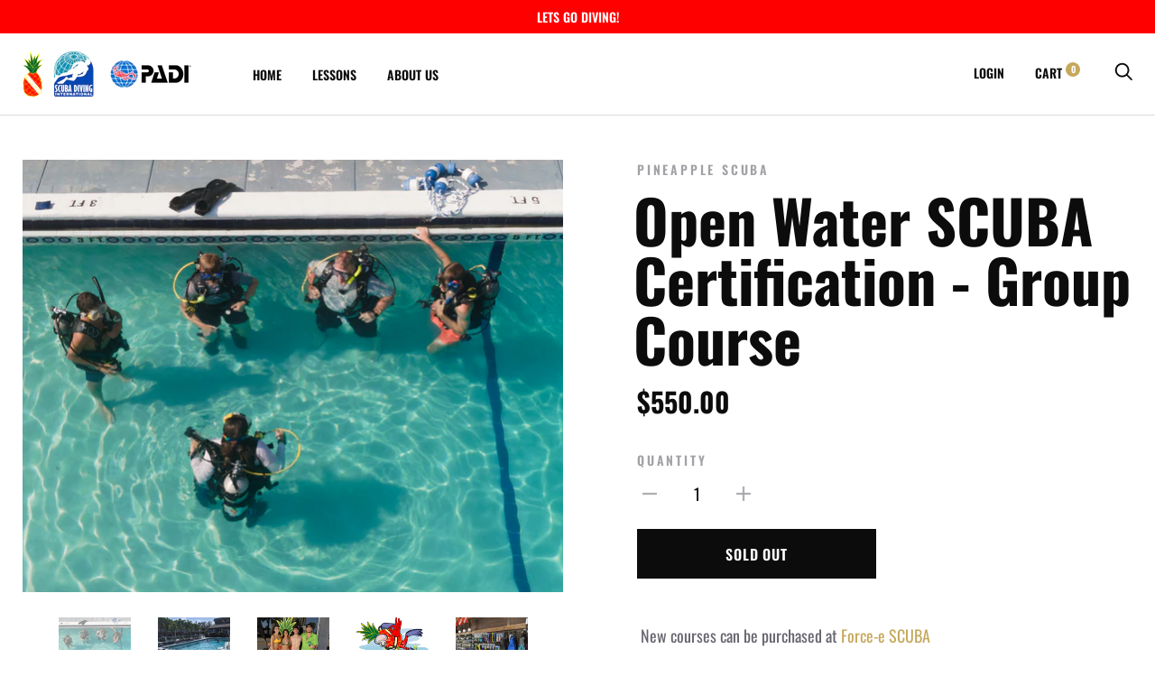

--- FILE ---
content_type: text/html; charset=utf-8
request_url: https://pineapplegear.com/collections/scuba-lessons/products/open-water-your-adventure-in-scuba-begins
body_size: 30605
content:
<!doctype html>

<!--[if IE 9 ]><html class="no-js csscalc no-flexbox ie9" lang="en"><![endif]-->
<!--[if (gt IE 9)|!(IE)]><!--><html class="no-js" lang="en"><!--<![endif]-->
  <head>
    <meta charset="utf-8"> 
    <meta http-equiv="X-UA-Compatible" content="IE=edge,chrome=1">
    <meta name="viewport" content="width=device-width, initial-scale=1.0, height=device-height, minimum-scale=1.0, user-scalable=0">
    <meta name="theme-color" content="#c6a85b">

    <title>
      Open Water SCUBA Certification - Group Course &ndash; Pineapple SCUBA
    </title><meta name="description" content=" New courses can be purchased at Force-e SCUBA Pineapple Scuba would like to advise you that, effective Monday, April 24th , we have ceased our retail operations, and will similarly not be taking any new students.Force-E Scuba Centers will be assuming control of our location at 2935 N. Federal Hwy (along with the pool)"><link rel="canonical" href="https://pineapplegear.com/products/open-water-your-adventure-in-scuba-begins"><meta property="og:type" content="product">
  <meta property="og:title" content="Open Water SCUBA Certification  - Group Course"><meta property="og:image" content="http://pineapplegear.com/cdn/shop/products/Pool_1024x.png?v=1675878437">
    <meta property="og:image:secure_url" content="https://pineapplegear.com/cdn/shop/products/Pool_1024x.png?v=1675878437"><meta property="og:image" content="http://pineapplegear.com/cdn/shop/products/PXL_20210301_193255583_1024x.jpg?v=1675878437">
    <meta property="og:image:secure_url" content="https://pineapplegear.com/cdn/shop/products/PXL_20210301_193255583_1024x.jpg?v=1675878437"><meta property="og:image" content="http://pineapplegear.com/cdn/shop/products/IMG_20190619_142746_1_1024x.jpg?v=1675878437">
    <meta property="og:image:secure_url" content="https://pineapplegear.com/cdn/shop/products/IMG_20190619_142746_1_1024x.jpg?v=1675878437"><meta property="og:price:amount" content="550.00">
  <meta property="og:price:currency" content="USD"><meta property="og:description" content=" New courses can be purchased at Force-e SCUBA Pineapple Scuba would like to advise you that, effective Monday, April 24th , we have ceased our retail operations, and will similarly not be taking any new students.Force-E Scuba Centers will be assuming control of our location at 2935 N. Federal Hwy (along with the pool)"><meta property="og:url" content="https://pineapplegear.com/products/open-water-your-adventure-in-scuba-begins">
<meta property="og:site_name" content="Pineapple SCUBA"><meta name="twitter:card" content="summary"><meta name="twitter:title" content="Open Water SCUBA Certification  - Group Course">
  <meta name="twitter:description" content=" New courses can be purchased at Force-e SCUBA Pineapple Scuba would like to advise you that, effective Monday, April 24th , we have ceased our retail operations, and will similarly not be taking any new students.Force-E Scuba Centers will be assuming control of our location at 2935 N. Federal Hwy (along with the pool), which will now serve as a training facility for all our customers. The retail store will now be located across the street and our former retail space will become a teaching, training, showcase, and demonstration hub - where all customers will be able to try out all the equipment we offer.I, Colin, am pleased to announce that I WILL BE JOINING the Force-E Team, along with some other staff, and will continue to teach scuba.IMPORTANT MESSAGE FOR STUDENTS WITH OUTSTANDING COURSES:While Pineapple will discontinue operations, the instruction business will remain active">
  <meta name="twitter:image" content="https://pineapplegear.com/cdn/shop/products/Pool_600x600_crop_center.png?v=1675878437"><style>
  @font-face {
    font-family: "icomoon";
    src: url(//pineapplegear.com/cdn/shop/t/7/assets/icomoon.eot?v=111105530403879872051616528030);
    src: url(//pineapplegear.com/cdn/shop/t/7/assets/icomoon.eot?%23iefix&v=111105530403879872051616528030) format("embedded-opentype"), url(//pineapplegear.com/cdn/shop/t/7/assets/icomoon.woff2?v=153100192982231000501616528031) format("woff2"), url(//pineapplegear.com/cdn/shop/t/7/assets/icomoon.ttf?v=26664284954283714461616528028) format("truetype"), url(//pineapplegear.com/cdn/shop/t/7/assets/icomoon.woff?v=162982257454826999601616528030) format("woff");
    font-weight: normal;
    font-style: normal;
  }

  @font-face {
  font-family: Oswald;
  font-weight: 700;
  font-style: normal;
  src: url("//pineapplegear.com/cdn/fonts/oswald/oswald_n7.b3ba3d6f1b341d51018e3cfba146932b55221727.woff2") format("woff2"),
       url("//pineapplegear.com/cdn/fonts/oswald/oswald_n7.6cec6bed2bb070310ad90e19ea7a56b65fd83c0b.woff") format("woff");
}

  @font-face {
  font-family: Oswald;
  font-weight: 700;
  font-style: normal;
  src: url("//pineapplegear.com/cdn/fonts/oswald/oswald_n7.b3ba3d6f1b341d51018e3cfba146932b55221727.woff2") format("woff2"),
       url("//pineapplegear.com/cdn/fonts/oswald/oswald_n7.6cec6bed2bb070310ad90e19ea7a56b65fd83c0b.woff") format("woff");
}

  @font-face {
  font-family: Oswald;
  font-weight: 400;
  font-style: normal;
  src: url("//pineapplegear.com/cdn/fonts/oswald/oswald_n4.7760ed7a63e536050f64bb0607ff70ce07a480bd.woff2") format("woff2"),
       url("//pineapplegear.com/cdn/fonts/oswald/oswald_n4.ae5e497f60fc686568afe76e9ff1872693c533e9.woff") format("woff");
}

  @font-face {
  font-family: Oswald;
  font-weight: 700;
  font-style: normal;
  src: url("//pineapplegear.com/cdn/fonts/oswald/oswald_n7.b3ba3d6f1b341d51018e3cfba146932b55221727.woff2") format("woff2"),
       url("//pineapplegear.com/cdn/fonts/oswald/oswald_n7.6cec6bed2bb070310ad90e19ea7a56b65fd83c0b.woff") format("woff");
}

  
  

  
    @font-face {
  font-family: Oswald;
  font-weight: 600;
  font-style: normal;
  src: url("//pineapplegear.com/cdn/fonts/oswald/oswald_n6.26b6bffb711f770c328e7af9685d4798dcb4f0b3.woff2") format("woff2"),
       url("//pineapplegear.com/cdn/fonts/oswald/oswald_n6.2feb7f52d7eb157822c86dfd93893da013b08d5d.woff") format("woff");
}

  

  :root {
    /* TYPOGRAPHY */
    --text-font-bolder-weight: 600;
    --heading-font-family: Oswald, sans-serif;
    --heading-font-weight: 700;
    --heading-font-style: normal;
    --text-font-family: Oswald, sans-serif;
    --text-font-weight: 400;
    --text-font-style: normal;
    --slideshow-heading-font-family : Oswald, sans-serif;
    --slideshow-heading-font-weight : 700;
    --slideshow-heading-font-style  : normal;
    --font-size-factor : 0;

    /* COLORS */
    --background          : #ffffff;
    --background-rgb      : 255, 255, 255;
    --secondary-background: #f0f0f0;
    --heading-color       : #0c0c0d;
    --heading-color-rgb   : 12, 12, 13;
    --text-color          : #66656e;
    --text-color-rgb      : 102, 101, 110;
    --light-text-color    : #a1a1a6;
    --light-text-color-rgb: 161, 161, 166;
    --accent-color        : #c6a85b;
    --darken-accent-color : #9e8137;
    --accent-color-rgb    : 198, 168, 91;
    --border-color        : rgba(161, 161, 166, 0.4);
    --primary-button-color       : #ffffff;
    --primary-button-background  : #c6a85b;
    --darken-primary-button-background : #9e8137;
    --secondary-button-color     : #ffffff;
    --secondary-button-background: #0c0c0d;
    --lighten-secondary-button-background : #313135;

    --product-features-color              : #ffffff;
    --product-features-background         : #141415;
    --product-on-sale-label-background    : #3f3fd7;
    --product-on-sale-label-color         : #ffffff;
    --product-unavailable-label-background: #000000;
    --product-unavailable-label-color     : #ffffff;

    /* Shopify related variables */
    --payment-terms-background-color: #ffffff;
  }

  
.accent-overlay {
      background-blend-mode: multiply;
      background-color: var(--accent-color) !important;
    }

    .collection__image,
    .slideshow--anchor .slideshow__media-container::after {
      mix-blend-mode: multiply;
    }@media screen and (min-width: 560px) and (max-width: 800px) {.header-search__products .grid__cell:nth-child(4) {
        display: none;
      }}

  @media screen and (min-width: 560px) {.header-search__products + .header-search__see-more[data-results-count="3"] {
        display: none;
      }}

  @media screen and (min-width: 801px) {.header-search__products + .header-search__see-more[data-results-count="4"] {
        display: none;
      }}
</style><script>window.performance && window.performance.mark && window.performance.mark('shopify.content_for_header.start');</script><meta id="shopify-digital-wallet" name="shopify-digital-wallet" content="/34946908292/digital_wallets/dialog">
<meta name="shopify-checkout-api-token" content="0dd892f1297f403f9d2018ccfe6cbe4a">
<link rel="alternate" type="application/json+oembed" href="https://pineapplegear.com/products/open-water-your-adventure-in-scuba-begins.oembed">
<script async="async" src="/checkouts/internal/preloads.js?locale=en-US"></script>
<link rel="preconnect" href="https://shop.app" crossorigin="anonymous">
<script async="async" src="https://shop.app/checkouts/internal/preloads.js?locale=en-US&shop_id=34946908292" crossorigin="anonymous"></script>
<script id="apple-pay-shop-capabilities" type="application/json">{"shopId":34946908292,"countryCode":"US","currencyCode":"USD","merchantCapabilities":["supports3DS"],"merchantId":"gid:\/\/shopify\/Shop\/34946908292","merchantName":"Pineapple SCUBA","requiredBillingContactFields":["postalAddress","email"],"requiredShippingContactFields":["postalAddress","email"],"shippingType":"shipping","supportedNetworks":["visa","masterCard","amex","discover","elo","jcb"],"total":{"type":"pending","label":"Pineapple SCUBA","amount":"1.00"},"shopifyPaymentsEnabled":true,"supportsSubscriptions":true}</script>
<script id="shopify-features" type="application/json">{"accessToken":"0dd892f1297f403f9d2018ccfe6cbe4a","betas":["rich-media-storefront-analytics"],"domain":"pineapplegear.com","predictiveSearch":true,"shopId":34946908292,"locale":"en"}</script>
<script>var Shopify = Shopify || {};
Shopify.shop = "pineapple-scuba.myshopify.com";
Shopify.locale = "en";
Shopify.currency = {"active":"USD","rate":"1.0"};
Shopify.country = "US";
Shopify.theme = {"name":"Trademark","id":121064358038,"schema_name":"Trademark","schema_version":"3.12.3","theme_store_id":816,"role":"main"};
Shopify.theme.handle = "null";
Shopify.theme.style = {"id":null,"handle":null};
Shopify.cdnHost = "pineapplegear.com/cdn";
Shopify.routes = Shopify.routes || {};
Shopify.routes.root = "/";</script>
<script type="module">!function(o){(o.Shopify=o.Shopify||{}).modules=!0}(window);</script>
<script>!function(o){function n(){var o=[];function n(){o.push(Array.prototype.slice.apply(arguments))}return n.q=o,n}var t=o.Shopify=o.Shopify||{};t.loadFeatures=n(),t.autoloadFeatures=n()}(window);</script>
<script>
  window.ShopifyPay = window.ShopifyPay || {};
  window.ShopifyPay.apiHost = "shop.app\/pay";
  window.ShopifyPay.redirectState = null;
</script>
<script id="shop-js-analytics" type="application/json">{"pageType":"product"}</script>
<script defer="defer" async type="module" src="//pineapplegear.com/cdn/shopifycloud/shop-js/modules/v2/client.init-shop-cart-sync_dlpDe4U9.en.esm.js"></script>
<script defer="defer" async type="module" src="//pineapplegear.com/cdn/shopifycloud/shop-js/modules/v2/chunk.common_FunKbpTJ.esm.js"></script>
<script type="module">
  await import("//pineapplegear.com/cdn/shopifycloud/shop-js/modules/v2/client.init-shop-cart-sync_dlpDe4U9.en.esm.js");
await import("//pineapplegear.com/cdn/shopifycloud/shop-js/modules/v2/chunk.common_FunKbpTJ.esm.js");

  window.Shopify.SignInWithShop?.initShopCartSync?.({"fedCMEnabled":true,"windoidEnabled":true});

</script>
<script>
  window.Shopify = window.Shopify || {};
  if (!window.Shopify.featureAssets) window.Shopify.featureAssets = {};
  window.Shopify.featureAssets['shop-js'] = {"shop-cart-sync":["modules/v2/client.shop-cart-sync_DIWHqfTk.en.esm.js","modules/v2/chunk.common_FunKbpTJ.esm.js"],"init-fed-cm":["modules/v2/client.init-fed-cm_CmNkGb1A.en.esm.js","modules/v2/chunk.common_FunKbpTJ.esm.js"],"shop-button":["modules/v2/client.shop-button_Dpfxl9vG.en.esm.js","modules/v2/chunk.common_FunKbpTJ.esm.js"],"init-shop-cart-sync":["modules/v2/client.init-shop-cart-sync_dlpDe4U9.en.esm.js","modules/v2/chunk.common_FunKbpTJ.esm.js"],"init-shop-email-lookup-coordinator":["modules/v2/client.init-shop-email-lookup-coordinator_DUdFDmvK.en.esm.js","modules/v2/chunk.common_FunKbpTJ.esm.js"],"init-windoid":["modules/v2/client.init-windoid_V_O5I0mt.en.esm.js","modules/v2/chunk.common_FunKbpTJ.esm.js"],"pay-button":["modules/v2/client.pay-button_x_P2fRzB.en.esm.js","modules/v2/chunk.common_FunKbpTJ.esm.js"],"shop-toast-manager":["modules/v2/client.shop-toast-manager_p8J9W8kY.en.esm.js","modules/v2/chunk.common_FunKbpTJ.esm.js"],"shop-cash-offers":["modules/v2/client.shop-cash-offers_CtPYbIPM.en.esm.js","modules/v2/chunk.common_FunKbpTJ.esm.js","modules/v2/chunk.modal_n1zSoh3t.esm.js"],"shop-login-button":["modules/v2/client.shop-login-button_C3-NmE42.en.esm.js","modules/v2/chunk.common_FunKbpTJ.esm.js","modules/v2/chunk.modal_n1zSoh3t.esm.js"],"avatar":["modules/v2/client.avatar_BTnouDA3.en.esm.js"],"init-shop-for-new-customer-accounts":["modules/v2/client.init-shop-for-new-customer-accounts_aeWumpsw.en.esm.js","modules/v2/client.shop-login-button_C3-NmE42.en.esm.js","modules/v2/chunk.common_FunKbpTJ.esm.js","modules/v2/chunk.modal_n1zSoh3t.esm.js"],"init-customer-accounts-sign-up":["modules/v2/client.init-customer-accounts-sign-up_CRLhpYdY.en.esm.js","modules/v2/client.shop-login-button_C3-NmE42.en.esm.js","modules/v2/chunk.common_FunKbpTJ.esm.js","modules/v2/chunk.modal_n1zSoh3t.esm.js"],"init-customer-accounts":["modules/v2/client.init-customer-accounts_BkuyBVsz.en.esm.js","modules/v2/client.shop-login-button_C3-NmE42.en.esm.js","modules/v2/chunk.common_FunKbpTJ.esm.js","modules/v2/chunk.modal_n1zSoh3t.esm.js"],"shop-follow-button":["modules/v2/client.shop-follow-button_DDNA7Aw9.en.esm.js","modules/v2/chunk.common_FunKbpTJ.esm.js","modules/v2/chunk.modal_n1zSoh3t.esm.js"],"checkout-modal":["modules/v2/client.checkout-modal_EOl6FxyC.en.esm.js","modules/v2/chunk.common_FunKbpTJ.esm.js","modules/v2/chunk.modal_n1zSoh3t.esm.js"],"lead-capture":["modules/v2/client.lead-capture_LZVhB0lN.en.esm.js","modules/v2/chunk.common_FunKbpTJ.esm.js","modules/v2/chunk.modal_n1zSoh3t.esm.js"],"shop-login":["modules/v2/client.shop-login_D4d_T_FR.en.esm.js","modules/v2/chunk.common_FunKbpTJ.esm.js","modules/v2/chunk.modal_n1zSoh3t.esm.js"],"payment-terms":["modules/v2/client.payment-terms_g-geHK5T.en.esm.js","modules/v2/chunk.common_FunKbpTJ.esm.js","modules/v2/chunk.modal_n1zSoh3t.esm.js"]};
</script>
<script>(function() {
  var isLoaded = false;
  function asyncLoad() {
    if (isLoaded) return;
    isLoaded = true;
    var urls = ["\/\/pineapple-scuba.bookthatapp.com\/javascripts\/bta.js?shop=pineapple-scuba.myshopify.com","\/\/cdn.shopify.com\/proxy\/23fede3278b7ae66a3269aaf42ecf95edae45082ecd6cc5492bb2355b8a6e23a\/static.cdn.printful.com\/static\/js\/external\/shopify-product-customizer.js?v=0.28\u0026shop=pineapple-scuba.myshopify.com\u0026sp-cache-control=cHVibGljLCBtYXgtYWdlPTkwMA"];
    for (var i = 0; i < urls.length; i++) {
      var s = document.createElement('script');
      s.type = 'text/javascript';
      s.async = true;
      s.src = urls[i];
      var x = document.getElementsByTagName('script')[0];
      x.parentNode.insertBefore(s, x);
    }
  };
  if(window.attachEvent) {
    window.attachEvent('onload', asyncLoad);
  } else {
    window.addEventListener('load', asyncLoad, false);
  }
})();</script>
<script id="__st">var __st={"a":34946908292,"offset":-18000,"reqid":"d1e1fead-5988-4b39-b72b-b20614663327-1765655339","pageurl":"pineapplegear.com\/collections\/scuba-lessons\/products\/open-water-your-adventure-in-scuba-begins","u":"0b8b1603abb3","p":"product","rtyp":"product","rid":4697307938948};</script>
<script>window.ShopifyPaypalV4VisibilityTracking = true;</script>
<script id="captcha-bootstrap">!function(){'use strict';const t='contact',e='account',n='new_comment',o=[[t,t],['blogs',n],['comments',n],[t,'customer']],c=[[e,'customer_login'],[e,'guest_login'],[e,'recover_customer_password'],[e,'create_customer']],r=t=>t.map((([t,e])=>`form[action*='/${t}']:not([data-nocaptcha='true']) input[name='form_type'][value='${e}']`)).join(','),a=t=>()=>t?[...document.querySelectorAll(t)].map((t=>t.form)):[];function s(){const t=[...o],e=r(t);return a(e)}const i='password',u='form_key',d=['recaptcha-v3-token','g-recaptcha-response','h-captcha-response',i],f=()=>{try{return window.sessionStorage}catch{return}},m='__shopify_v',_=t=>t.elements[u];function p(t,e,n=!1){try{const o=window.sessionStorage,c=JSON.parse(o.getItem(e)),{data:r}=function(t){const{data:e,action:n}=t;return t[m]||n?{data:e,action:n}:{data:t,action:n}}(c);for(const[e,n]of Object.entries(r))t.elements[e]&&(t.elements[e].value=n);n&&o.removeItem(e)}catch(o){console.error('form repopulation failed',{error:o})}}const l='form_type',E='cptcha';function T(t){t.dataset[E]=!0}const w=window,h=w.document,L='Shopify',v='ce_forms',y='captcha';let A=!1;((t,e)=>{const n=(g='f06e6c50-85a8-45c8-87d0-21a2b65856fe',I='https://cdn.shopify.com/shopifycloud/storefront-forms-hcaptcha/ce_storefront_forms_captcha_hcaptcha.v1.5.2.iife.js',D={infoText:'Protected by hCaptcha',privacyText:'Privacy',termsText:'Terms'},(t,e,n)=>{const o=w[L][v],c=o.bindForm;if(c)return c(t,g,e,D).then(n);var r;o.q.push([[t,g,e,D],n]),r=I,A||(h.body.append(Object.assign(h.createElement('script'),{id:'captcha-provider',async:!0,src:r})),A=!0)});var g,I,D;w[L]=w[L]||{},w[L][v]=w[L][v]||{},w[L][v].q=[],w[L][y]=w[L][y]||{},w[L][y].protect=function(t,e){n(t,void 0,e),T(t)},Object.freeze(w[L][y]),function(t,e,n,w,h,L){const[v,y,A,g]=function(t,e,n){const i=e?o:[],u=t?c:[],d=[...i,...u],f=r(d),m=r(i),_=r(d.filter((([t,e])=>n.includes(e))));return[a(f),a(m),a(_),s()]}(w,h,L),I=t=>{const e=t.target;return e instanceof HTMLFormElement?e:e&&e.form},D=t=>v().includes(t);t.addEventListener('submit',(t=>{const e=I(t);if(!e)return;const n=D(e)&&!e.dataset.hcaptchaBound&&!e.dataset.recaptchaBound,o=_(e),c=g().includes(e)&&(!o||!o.value);(n||c)&&t.preventDefault(),c&&!n&&(function(t){try{if(!f())return;!function(t){const e=f();if(!e)return;const n=_(t);if(!n)return;const o=n.value;o&&e.removeItem(o)}(t);const e=Array.from(Array(32),(()=>Math.random().toString(36)[2])).join('');!function(t,e){_(t)||t.append(Object.assign(document.createElement('input'),{type:'hidden',name:u})),t.elements[u].value=e}(t,e),function(t,e){const n=f();if(!n)return;const o=[...t.querySelectorAll(`input[type='${i}']`)].map((({name:t})=>t)),c=[...d,...o],r={};for(const[a,s]of new FormData(t).entries())c.includes(a)||(r[a]=s);n.setItem(e,JSON.stringify({[m]:1,action:t.action,data:r}))}(t,e)}catch(e){console.error('failed to persist form',e)}}(e),e.submit())}));const S=(t,e)=>{t&&!t.dataset[E]&&(n(t,e.some((e=>e===t))),T(t))};for(const o of['focusin','change'])t.addEventListener(o,(t=>{const e=I(t);D(e)&&S(e,y())}));const B=e.get('form_key'),M=e.get(l),P=B&&M;t.addEventListener('DOMContentLoaded',(()=>{const t=y();if(P)for(const e of t)e.elements[l].value===M&&p(e,B);[...new Set([...A(),...v().filter((t=>'true'===t.dataset.shopifyCaptcha))])].forEach((e=>S(e,t)))}))}(h,new URLSearchParams(w.location.search),n,t,e,['guest_login'])})(!0,!0)}();</script>
<script integrity="sha256-52AcMU7V7pcBOXWImdc/TAGTFKeNjmkeM1Pvks/DTgc=" data-source-attribution="shopify.loadfeatures" defer="defer" src="//pineapplegear.com/cdn/shopifycloud/storefront/assets/storefront/load_feature-81c60534.js" crossorigin="anonymous"></script>
<script crossorigin="anonymous" defer="defer" src="//pineapplegear.com/cdn/shopifycloud/storefront/assets/shopify_pay/storefront-65b4c6d7.js?v=20250812"></script>
<script data-source-attribution="shopify.dynamic_checkout.dynamic.init">var Shopify=Shopify||{};Shopify.PaymentButton=Shopify.PaymentButton||{isStorefrontPortableWallets:!0,init:function(){window.Shopify.PaymentButton.init=function(){};var t=document.createElement("script");t.src="https://pineapplegear.com/cdn/shopifycloud/portable-wallets/latest/portable-wallets.en.js",t.type="module",document.head.appendChild(t)}};
</script>
<script data-source-attribution="shopify.dynamic_checkout.buyer_consent">
  function portableWalletsHideBuyerConsent(e){var t=document.getElementById("shopify-buyer-consent"),n=document.getElementById("shopify-subscription-policy-button");t&&n&&(t.classList.add("hidden"),t.setAttribute("aria-hidden","true"),n.removeEventListener("click",e))}function portableWalletsShowBuyerConsent(e){var t=document.getElementById("shopify-buyer-consent"),n=document.getElementById("shopify-subscription-policy-button");t&&n&&(t.classList.remove("hidden"),t.removeAttribute("aria-hidden"),n.addEventListener("click",e))}window.Shopify?.PaymentButton&&(window.Shopify.PaymentButton.hideBuyerConsent=portableWalletsHideBuyerConsent,window.Shopify.PaymentButton.showBuyerConsent=portableWalletsShowBuyerConsent);
</script>
<script>
  function portableWalletsCleanup(e){e&&e.src&&console.error("Failed to load portable wallets script "+e.src);var t=document.querySelectorAll("shopify-accelerated-checkout .shopify-payment-button__skeleton, shopify-accelerated-checkout-cart .wallet-cart-button__skeleton"),e=document.getElementById("shopify-buyer-consent");for(let e=0;e<t.length;e++)t[e].remove();e&&e.remove()}function portableWalletsNotLoadedAsModule(e){e instanceof ErrorEvent&&"string"==typeof e.message&&e.message.includes("import.meta")&&"string"==typeof e.filename&&e.filename.includes("portable-wallets")&&(window.removeEventListener("error",portableWalletsNotLoadedAsModule),window.Shopify.PaymentButton.failedToLoad=e,"loading"===document.readyState?document.addEventListener("DOMContentLoaded",window.Shopify.PaymentButton.init):window.Shopify.PaymentButton.init())}window.addEventListener("error",portableWalletsNotLoadedAsModule);
</script>

<script type="module" src="https://pineapplegear.com/cdn/shopifycloud/portable-wallets/latest/portable-wallets.en.js" onError="portableWalletsCleanup(this)" crossorigin="anonymous"></script>
<script nomodule>
  document.addEventListener("DOMContentLoaded", portableWalletsCleanup);
</script>

<link id="shopify-accelerated-checkout-styles" rel="stylesheet" media="screen" href="https://pineapplegear.com/cdn/shopifycloud/portable-wallets/latest/accelerated-checkout-backwards-compat.css" crossorigin="anonymous">
<style id="shopify-accelerated-checkout-cart">
        #shopify-buyer-consent {
  margin-top: 1em;
  display: inline-block;
  width: 100%;
}

#shopify-buyer-consent.hidden {
  display: none;
}

#shopify-subscription-policy-button {
  background: none;
  border: none;
  padding: 0;
  text-decoration: underline;
  font-size: inherit;
  cursor: pointer;
}

#shopify-subscription-policy-button::before {
  box-shadow: none;
}

      </style>

<script>window.performance && window.performance.mark && window.performance.mark('shopify.content_for_header.end');</script>

    <link href="//pineapplegear.com/cdn/shop/t/7/assets/theme.css?v=70564530712828680161627394070" rel="stylesheet" type="text/css" media="all" />

    <script src="//pineapplegear.com/cdn/shop/t/7/assets/lazysizes.min.js?v=174358363404432586981616528029" async></script>
    <script src="//ajax.googleapis.com/ajax/libs/jquery/3.1.1/jquery.min.js"></script>
    <script src="//pineapplegear.com/cdn/shop/t/7/assets/modernizr.min.js?v=11689283637850017101616528031"></script>

    <script>
      // This allows to expose several variables to the global scope, to be used in scripts
      window.theme = {
        template: "product",
        currentPage: 1,
        localeRootUrl: '',
        shopCurrency: "USD",
        moneyFormat: "${{amount}}",
        moneyWithCurrencyFormat: "${{amount}} USD",
        collectionSortBy: "manual",
        locale: "en"
      };

      window.languages = {
        productLabelsOnSale: "On Sale",
        productFormAddToCart: "Add to cart",
        productFormSoldOut: "Sold Out",
        productFormUnavailable: "Unavailable",
        cartEstimatedShipping: "+ Estimated shipping: ",
        shippingEstimatorSubmit: "Estimate",
        shippingEstimatorSubmitting: "Estimating...",
        recoverPasswordTitle: "Recover password",
        cartDeleteTitle: "Delete"
      }
    </script>
  <script type="application/ld+json">
  {
    "@context": "http://schema.org",
    "@type": "Product",
    "offers": [{
          "@type": "Offer",
          "name": "Default Title",
          "availability":"https://schema.org/OutOfStock",
          "price": "550.00",
          "priceCurrency": "USD",
          "priceValidUntil": "2025-12-23","url": "/collections/scuba-lessons/products/open-water-your-adventure-in-scuba-begins/products/open-water-your-adventure-in-scuba-begins?variant=32879206891652"
        }
],

    "brand": {
      "name": "Pineapple SCUBA"
    },
    "name": "Open Water SCUBA Certification  - Group Course",
    "description": " New courses can be purchased at Force-e SCUBA\nPineapple Scuba would like to advise you that, effective Monday, April 24th , we have ceased our retail operations, and will similarly not be taking any new students.Force-E Scuba Centers will be assuming control of our location at 2935 N. Federal Hwy (along with the pool), which will now serve as a training facility for all our customers. The retail store will now be located across the street and our former retail space will become a teaching, training, showcase, and demonstration hub - where all customers will be able to try out all the equipment we offer.I, Colin, am pleased to announce that I WILL BE JOINING the Force-E Team, along with some other staff, and will continue to teach scuba.IMPORTANT MESSAGE FOR STUDENTS WITH OUTSTANDING COURSES:While Pineapple will discontinue operations, the instruction business will remain active for the next six months so students can complete their previously purchased scuba course(s). To schedule a time to complete your course, please contact me @ 954-999-7950 or email pineapplescuba@gmail.com. Please be aware that after six months the instruction business associated with Pineapple Scuba will close. So please, if you intend to get certified, plan to do to as soon as possible.\n ",
    "category": "",
    "url": "/collections/scuba-lessons/products/open-water-your-adventure-in-scuba-begins/products/open-water-your-adventure-in-scuba-begins",
    "sku": "",
    "image": {
      "@type": "ImageObject",
      "url": "https://pineapplegear.com/cdn/shop/products/Pool_1024x.png?v=1675878437",
      "image": "https://pineapplegear.com/cdn/shop/products/Pool_1024x.png?v=1675878437",
      "name": "Open Water SCUBA Certification  - Group Course",
      "width": "1024",
      "height": "1024"
    }
  }
  </script>
<link rel="stylesheet" href="https://use.fontawesome.com/releases/v5.9.0/css/all.css" crossorigin="anonymous"><link href="https://monorail-edge.shopifysvc.com" rel="dns-prefetch">
<script>(function(){if ("sendBeacon" in navigator && "performance" in window) {try {var session_token_from_headers = performance.getEntriesByType('navigation')[0].serverTiming.find(x => x.name == '_s').description;} catch {var session_token_from_headers = undefined;}var session_cookie_matches = document.cookie.match(/_shopify_s=([^;]*)/);var session_token_from_cookie = session_cookie_matches && session_cookie_matches.length === 2 ? session_cookie_matches[1] : "";var session_token = session_token_from_headers || session_token_from_cookie || "";function handle_abandonment_event(e) {var entries = performance.getEntries().filter(function(entry) {return /monorail-edge.shopifysvc.com/.test(entry.name);});if (!window.abandonment_tracked && entries.length === 0) {window.abandonment_tracked = true;var currentMs = Date.now();var navigation_start = performance.timing.navigationStart;var payload = {shop_id: 34946908292,url: window.location.href,navigation_start,duration: currentMs - navigation_start,session_token,page_type: "product"};window.navigator.sendBeacon("https://monorail-edge.shopifysvc.com/v1/produce", JSON.stringify({schema_id: "online_store_buyer_site_abandonment/1.1",payload: payload,metadata: {event_created_at_ms: currentMs,event_sent_at_ms: currentMs}}));}}window.addEventListener('pagehide', handle_abandonment_event);}}());</script>
<script id="web-pixels-manager-setup">(function e(e,d,r,n,o){if(void 0===o&&(o={}),!Boolean(null===(a=null===(i=window.Shopify)||void 0===i?void 0:i.analytics)||void 0===a?void 0:a.replayQueue)){var i,a;window.Shopify=window.Shopify||{};var t=window.Shopify;t.analytics=t.analytics||{};var s=t.analytics;s.replayQueue=[],s.publish=function(e,d,r){return s.replayQueue.push([e,d,r]),!0};try{self.performance.mark("wpm:start")}catch(e){}var l=function(){var e={modern:/Edge?\/(1{2}[4-9]|1[2-9]\d|[2-9]\d{2}|\d{4,})\.\d+(\.\d+|)|Firefox\/(1{2}[4-9]|1[2-9]\d|[2-9]\d{2}|\d{4,})\.\d+(\.\d+|)|Chrom(ium|e)\/(9{2}|\d{3,})\.\d+(\.\d+|)|(Maci|X1{2}).+ Version\/(15\.\d+|(1[6-9]|[2-9]\d|\d{3,})\.\d+)([,.]\d+|)( \(\w+\)|)( Mobile\/\w+|) Safari\/|Chrome.+OPR\/(9{2}|\d{3,})\.\d+\.\d+|(CPU[ +]OS|iPhone[ +]OS|CPU[ +]iPhone|CPU IPhone OS|CPU iPad OS)[ +]+(15[._]\d+|(1[6-9]|[2-9]\d|\d{3,})[._]\d+)([._]\d+|)|Android:?[ /-](13[3-9]|1[4-9]\d|[2-9]\d{2}|\d{4,})(\.\d+|)(\.\d+|)|Android.+Firefox\/(13[5-9]|1[4-9]\d|[2-9]\d{2}|\d{4,})\.\d+(\.\d+|)|Android.+Chrom(ium|e)\/(13[3-9]|1[4-9]\d|[2-9]\d{2}|\d{4,})\.\d+(\.\d+|)|SamsungBrowser\/([2-9]\d|\d{3,})\.\d+/,legacy:/Edge?\/(1[6-9]|[2-9]\d|\d{3,})\.\d+(\.\d+|)|Firefox\/(5[4-9]|[6-9]\d|\d{3,})\.\d+(\.\d+|)|Chrom(ium|e)\/(5[1-9]|[6-9]\d|\d{3,})\.\d+(\.\d+|)([\d.]+$|.*Safari\/(?![\d.]+ Edge\/[\d.]+$))|(Maci|X1{2}).+ Version\/(10\.\d+|(1[1-9]|[2-9]\d|\d{3,})\.\d+)([,.]\d+|)( \(\w+\)|)( Mobile\/\w+|) Safari\/|Chrome.+OPR\/(3[89]|[4-9]\d|\d{3,})\.\d+\.\d+|(CPU[ +]OS|iPhone[ +]OS|CPU[ +]iPhone|CPU IPhone OS|CPU iPad OS)[ +]+(10[._]\d+|(1[1-9]|[2-9]\d|\d{3,})[._]\d+)([._]\d+|)|Android:?[ /-](13[3-9]|1[4-9]\d|[2-9]\d{2}|\d{4,})(\.\d+|)(\.\d+|)|Mobile Safari.+OPR\/([89]\d|\d{3,})\.\d+\.\d+|Android.+Firefox\/(13[5-9]|1[4-9]\d|[2-9]\d{2}|\d{4,})\.\d+(\.\d+|)|Android.+Chrom(ium|e)\/(13[3-9]|1[4-9]\d|[2-9]\d{2}|\d{4,})\.\d+(\.\d+|)|Android.+(UC? ?Browser|UCWEB|U3)[ /]?(15\.([5-9]|\d{2,})|(1[6-9]|[2-9]\d|\d{3,})\.\d+)\.\d+|SamsungBrowser\/(5\.\d+|([6-9]|\d{2,})\.\d+)|Android.+MQ{2}Browser\/(14(\.(9|\d{2,})|)|(1[5-9]|[2-9]\d|\d{3,})(\.\d+|))(\.\d+|)|K[Aa][Ii]OS\/(3\.\d+|([4-9]|\d{2,})\.\d+)(\.\d+|)/},d=e.modern,r=e.legacy,n=navigator.userAgent;return n.match(d)?"modern":n.match(r)?"legacy":"unknown"}(),u="modern"===l?"modern":"legacy",c=(null!=n?n:{modern:"",legacy:""})[u],f=function(e){return[e.baseUrl,"/wpm","/b",e.hashVersion,"modern"===e.buildTarget?"m":"l",".js"].join("")}({baseUrl:d,hashVersion:r,buildTarget:u}),m=function(e){var d=e.version,r=e.bundleTarget,n=e.surface,o=e.pageUrl,i=e.monorailEndpoint;return{emit:function(e){var a=e.status,t=e.errorMsg,s=(new Date).getTime(),l=JSON.stringify({metadata:{event_sent_at_ms:s},events:[{schema_id:"web_pixels_manager_load/3.1",payload:{version:d,bundle_target:r,page_url:o,status:a,surface:n,error_msg:t},metadata:{event_created_at_ms:s}}]});if(!i)return console&&console.warn&&console.warn("[Web Pixels Manager] No Monorail endpoint provided, skipping logging."),!1;try{return self.navigator.sendBeacon.bind(self.navigator)(i,l)}catch(e){}var u=new XMLHttpRequest;try{return u.open("POST",i,!0),u.setRequestHeader("Content-Type","text/plain"),u.send(l),!0}catch(e){return console&&console.warn&&console.warn("[Web Pixels Manager] Got an unhandled error while logging to Monorail."),!1}}}}({version:r,bundleTarget:l,surface:e.surface,pageUrl:self.location.href,monorailEndpoint:e.monorailEndpoint});try{o.browserTarget=l,function(e){var d=e.src,r=e.async,n=void 0===r||r,o=e.onload,i=e.onerror,a=e.sri,t=e.scriptDataAttributes,s=void 0===t?{}:t,l=document.createElement("script"),u=document.querySelector("head"),c=document.querySelector("body");if(l.async=n,l.src=d,a&&(l.integrity=a,l.crossOrigin="anonymous"),s)for(var f in s)if(Object.prototype.hasOwnProperty.call(s,f))try{l.dataset[f]=s[f]}catch(e){}if(o&&l.addEventListener("load",o),i&&l.addEventListener("error",i),u)u.appendChild(l);else{if(!c)throw new Error("Did not find a head or body element to append the script");c.appendChild(l)}}({src:f,async:!0,onload:function(){if(!function(){var e,d;return Boolean(null===(d=null===(e=window.Shopify)||void 0===e?void 0:e.analytics)||void 0===d?void 0:d.initialized)}()){var d=window.webPixelsManager.init(e)||void 0;if(d){var r=window.Shopify.analytics;r.replayQueue.forEach((function(e){var r=e[0],n=e[1],o=e[2];d.publishCustomEvent(r,n,o)})),r.replayQueue=[],r.publish=d.publishCustomEvent,r.visitor=d.visitor,r.initialized=!0}}},onerror:function(){return m.emit({status:"failed",errorMsg:"".concat(f," has failed to load")})},sri:function(e){var d=/^sha384-[A-Za-z0-9+/=]+$/;return"string"==typeof e&&d.test(e)}(c)?c:"",scriptDataAttributes:o}),m.emit({status:"loading"})}catch(e){m.emit({status:"failed",errorMsg:(null==e?void 0:e.message)||"Unknown error"})}}})({shopId: 34946908292,storefrontBaseUrl: "https://pineapplegear.com",extensionsBaseUrl: "https://extensions.shopifycdn.com/cdn/shopifycloud/web-pixels-manager",monorailEndpoint: "https://monorail-edge.shopifysvc.com/unstable/produce_batch",surface: "storefront-renderer",enabledBetaFlags: ["2dca8a86"],webPixelsConfigList: [{"id":"shopify-app-pixel","configuration":"{}","eventPayloadVersion":"v1","runtimeContext":"STRICT","scriptVersion":"0450","apiClientId":"shopify-pixel","type":"APP","privacyPurposes":["ANALYTICS","MARKETING"]},{"id":"shopify-custom-pixel","eventPayloadVersion":"v1","runtimeContext":"LAX","scriptVersion":"0450","apiClientId":"shopify-pixel","type":"CUSTOM","privacyPurposes":["ANALYTICS","MARKETING"]}],isMerchantRequest: false,initData: {"shop":{"name":"Pineapple SCUBA","paymentSettings":{"currencyCode":"USD"},"myshopifyDomain":"pineapple-scuba.myshopify.com","countryCode":"US","storefrontUrl":"https:\/\/pineapplegear.com"},"customer":null,"cart":null,"checkout":null,"productVariants":[{"price":{"amount":550.0,"currencyCode":"USD"},"product":{"title":"Open Water SCUBA Certification  - Group Course","vendor":"Pineapple SCUBA","id":"4697307938948","untranslatedTitle":"Open Water SCUBA Certification  - Group Course","url":"\/products\/open-water-your-adventure-in-scuba-begins","type":""},"id":"32879206891652","image":{"src":"\/\/pineapplegear.com\/cdn\/shop\/products\/Pool.png?v=1675878437"},"sku":"","title":"Default Title","untranslatedTitle":"Default Title"}],"purchasingCompany":null},},"https://pineapplegear.com/cdn","ae1676cfwd2530674p4253c800m34e853cb",{"modern":"","legacy":""},{"shopId":"34946908292","storefrontBaseUrl":"https:\/\/pineapplegear.com","extensionBaseUrl":"https:\/\/extensions.shopifycdn.com\/cdn\/shopifycloud\/web-pixels-manager","surface":"storefront-renderer","enabledBetaFlags":"[\"2dca8a86\"]","isMerchantRequest":"false","hashVersion":"ae1676cfwd2530674p4253c800m34e853cb","publish":"custom","events":"[[\"page_viewed\",{}],[\"product_viewed\",{\"productVariant\":{\"price\":{\"amount\":550.0,\"currencyCode\":\"USD\"},\"product\":{\"title\":\"Open Water SCUBA Certification  - Group Course\",\"vendor\":\"Pineapple SCUBA\",\"id\":\"4697307938948\",\"untranslatedTitle\":\"Open Water SCUBA Certification  - Group Course\",\"url\":\"\/products\/open-water-your-adventure-in-scuba-begins\",\"type\":\"\"},\"id\":\"32879206891652\",\"image\":{\"src\":\"\/\/pineapplegear.com\/cdn\/shop\/products\/Pool.png?v=1675878437\"},\"sku\":\"\",\"title\":\"Default Title\",\"untranslatedTitle\":\"Default Title\"}}]]"});</script><script>
  window.ShopifyAnalytics = window.ShopifyAnalytics || {};
  window.ShopifyAnalytics.meta = window.ShopifyAnalytics.meta || {};
  window.ShopifyAnalytics.meta.currency = 'USD';
  var meta = {"product":{"id":4697307938948,"gid":"gid:\/\/shopify\/Product\/4697307938948","vendor":"Pineapple SCUBA","type":"","variants":[{"id":32879206891652,"price":55000,"name":"Open Water SCUBA Certification  - Group Course","public_title":null,"sku":""}],"remote":false},"page":{"pageType":"product","resourceType":"product","resourceId":4697307938948}};
  for (var attr in meta) {
    window.ShopifyAnalytics.meta[attr] = meta[attr];
  }
</script>
<script class="analytics">
  (function () {
    var customDocumentWrite = function(content) {
      var jquery = null;

      if (window.jQuery) {
        jquery = window.jQuery;
      } else if (window.Checkout && window.Checkout.$) {
        jquery = window.Checkout.$;
      }

      if (jquery) {
        jquery('body').append(content);
      }
    };

    var hasLoggedConversion = function(token) {
      if (token) {
        return document.cookie.indexOf('loggedConversion=' + token) !== -1;
      }
      return false;
    }

    var setCookieIfConversion = function(token) {
      if (token) {
        var twoMonthsFromNow = new Date(Date.now());
        twoMonthsFromNow.setMonth(twoMonthsFromNow.getMonth() + 2);

        document.cookie = 'loggedConversion=' + token + '; expires=' + twoMonthsFromNow;
      }
    }

    var trekkie = window.ShopifyAnalytics.lib = window.trekkie = window.trekkie || [];
    if (trekkie.integrations) {
      return;
    }
    trekkie.methods = [
      'identify',
      'page',
      'ready',
      'track',
      'trackForm',
      'trackLink'
    ];
    trekkie.factory = function(method) {
      return function() {
        var args = Array.prototype.slice.call(arguments);
        args.unshift(method);
        trekkie.push(args);
        return trekkie;
      };
    };
    for (var i = 0; i < trekkie.methods.length; i++) {
      var key = trekkie.methods[i];
      trekkie[key] = trekkie.factory(key);
    }
    trekkie.load = function(config) {
      trekkie.config = config || {};
      trekkie.config.initialDocumentCookie = document.cookie;
      var first = document.getElementsByTagName('script')[0];
      var script = document.createElement('script');
      script.type = 'text/javascript';
      script.onerror = function(e) {
        var scriptFallback = document.createElement('script');
        scriptFallback.type = 'text/javascript';
        scriptFallback.onerror = function(error) {
                var Monorail = {
      produce: function produce(monorailDomain, schemaId, payload) {
        var currentMs = new Date().getTime();
        var event = {
          schema_id: schemaId,
          payload: payload,
          metadata: {
            event_created_at_ms: currentMs,
            event_sent_at_ms: currentMs
          }
        };
        return Monorail.sendRequest("https://" + monorailDomain + "/v1/produce", JSON.stringify(event));
      },
      sendRequest: function sendRequest(endpointUrl, payload) {
        // Try the sendBeacon API
        if (window && window.navigator && typeof window.navigator.sendBeacon === 'function' && typeof window.Blob === 'function' && !Monorail.isIos12()) {
          var blobData = new window.Blob([payload], {
            type: 'text/plain'
          });

          if (window.navigator.sendBeacon(endpointUrl, blobData)) {
            return true;
          } // sendBeacon was not successful

        } // XHR beacon

        var xhr = new XMLHttpRequest();

        try {
          xhr.open('POST', endpointUrl);
          xhr.setRequestHeader('Content-Type', 'text/plain');
          xhr.send(payload);
        } catch (e) {
          console.log(e);
        }

        return false;
      },
      isIos12: function isIos12() {
        return window.navigator.userAgent.lastIndexOf('iPhone; CPU iPhone OS 12_') !== -1 || window.navigator.userAgent.lastIndexOf('iPad; CPU OS 12_') !== -1;
      }
    };
    Monorail.produce('monorail-edge.shopifysvc.com',
      'trekkie_storefront_load_errors/1.1',
      {shop_id: 34946908292,
      theme_id: 121064358038,
      app_name: "storefront",
      context_url: window.location.href,
      source_url: "//pineapplegear.com/cdn/s/trekkie.storefront.1a0636ab3186d698599065cb6ce9903ebacdd71a.min.js"});

        };
        scriptFallback.async = true;
        scriptFallback.src = '//pineapplegear.com/cdn/s/trekkie.storefront.1a0636ab3186d698599065cb6ce9903ebacdd71a.min.js';
        first.parentNode.insertBefore(scriptFallback, first);
      };
      script.async = true;
      script.src = '//pineapplegear.com/cdn/s/trekkie.storefront.1a0636ab3186d698599065cb6ce9903ebacdd71a.min.js';
      first.parentNode.insertBefore(script, first);
    };
    trekkie.load(
      {"Trekkie":{"appName":"storefront","development":false,"defaultAttributes":{"shopId":34946908292,"isMerchantRequest":null,"themeId":121064358038,"themeCityHash":"3325395694130291433","contentLanguage":"en","currency":"USD","eventMetadataId":"dceca56e-35d0-411c-bf71-869c041b820a"},"isServerSideCookieWritingEnabled":true,"monorailRegion":"shop_domain"},"Session Attribution":{},"S2S":{"facebookCapiEnabled":false,"source":"trekkie-storefront-renderer","apiClientId":580111}}
    );

    var loaded = false;
    trekkie.ready(function() {
      if (loaded) return;
      loaded = true;

      window.ShopifyAnalytics.lib = window.trekkie;

      var originalDocumentWrite = document.write;
      document.write = customDocumentWrite;
      try { window.ShopifyAnalytics.merchantGoogleAnalytics.call(this); } catch(error) {};
      document.write = originalDocumentWrite;

      window.ShopifyAnalytics.lib.page(null,{"pageType":"product","resourceType":"product","resourceId":4697307938948,"shopifyEmitted":true});

      var match = window.location.pathname.match(/checkouts\/(.+)\/(thank_you|post_purchase)/)
      var token = match? match[1]: undefined;
      if (!hasLoggedConversion(token)) {
        setCookieIfConversion(token);
        window.ShopifyAnalytics.lib.track("Viewed Product",{"currency":"USD","variantId":32879206891652,"productId":4697307938948,"productGid":"gid:\/\/shopify\/Product\/4697307938948","name":"Open Water SCUBA Certification  - Group Course","price":"550.00","sku":"","brand":"Pineapple SCUBA","variant":null,"category":"","nonInteraction":true,"remote":false},undefined,undefined,{"shopifyEmitted":true});
      window.ShopifyAnalytics.lib.track("monorail:\/\/trekkie_storefront_viewed_product\/1.1",{"currency":"USD","variantId":32879206891652,"productId":4697307938948,"productGid":"gid:\/\/shopify\/Product\/4697307938948","name":"Open Water SCUBA Certification  - Group Course","price":"550.00","sku":"","brand":"Pineapple SCUBA","variant":null,"category":"","nonInteraction":true,"remote":false,"referer":"https:\/\/pineapplegear.com\/collections\/scuba-lessons\/products\/open-water-your-adventure-in-scuba-begins"});
      }
    });


        var eventsListenerScript = document.createElement('script');
        eventsListenerScript.async = true;
        eventsListenerScript.src = "//pineapplegear.com/cdn/shopifycloud/storefront/assets/shop_events_listener-3da45d37.js";
        document.getElementsByTagName('head')[0].appendChild(eventsListenerScript);

})();</script>
<script
  defer
  src="https://pineapplegear.com/cdn/shopifycloud/perf-kit/shopify-perf-kit-2.1.2.min.js"
  data-application="storefront-renderer"
  data-shop-id="34946908292"
  data-render-region="gcp-us-central1"
  data-page-type="product"
  data-theme-instance-id="121064358038"
  data-theme-name="Trademark"
  data-theme-version="3.12.3"
  data-monorail-region="shop_domain"
  data-resource-timing-sampling-rate="10"
  data-shs="true"
  data-shs-beacon="true"
  data-shs-export-with-fetch="true"
  data-shs-logs-sample-rate="1"
  data-shs-beacon-endpoint="https://pineapplegear.com/api/collect"
></script>
</head><body class="trademark--v3 template-product "><svg style="position: absolute; width: 0; height: 0; overflow: hidden;" version="1.1" xmlns="http://www.w3.org/2000/svg" xmlns:xlink="http://www.w3.org/1999/xlink">
  <defs>
    <symbol id="icon-plus" viewBox="0 0 32 32">
      <title>plus</title>
      <path class="path1" d="M31.273 14.545h-13.818v-13.818c0-0.401-0.326-0.727-0.727-0.727h-1.455c-0.401 0-0.727 0.326-0.727 0.727v13.818h-13.818c-0.401 0-0.727 0.326-0.727 0.727v1.455c0 0.401 0.326 0.727 0.727 0.727h13.818v13.818c0 0.401 0.326 0.727 0.727 0.727h1.455c0.401 0 0.727-0.326 0.727-0.727v-13.818h13.818c0.401 0 0.727-0.326 0.727-0.727v-1.455c0-0.401-0.326-0.727-0.727-0.727z"></path>
    </symbol>
    <symbol id="icon-minus" viewBox="0 0 32 32">
      <title>minus</title>
      <path class="path1" d="M0.727 17.455h30.545c0.401 0 0.727-0.326 0.727-0.727v-1.455c0-0.401-0.326-0.727-0.727-0.727h-30.545c-0.401 0-0.727 0.326-0.727 0.727v1.455c0 0.401 0.326 0.727 0.727 0.727z"></path>
    </symbol>
    <symbol id="icon-cross" viewBox="0 0 32 32">
      <title>cross</title>
      <path class="path1" d="M28.908 0.376l-12.907 12.907-12.907-12.907c-0.376-0.375-0.984-0.376-1.358 0l-1.359 1.358c-0.376 0.376-0.376 0.984 0 1.358l12.908 12.907-12.908 12.907c-0.376 0.376-0.376 0.984 0 1.358l1.358 1.358c0.376 0.375 0.984 0.375 1.358 0l12.907-12.907 12.907 12.907c0.376 0.375 0.984 0.376 1.358 0l1.358-1.358c0.376-0.376 0.376-0.984 0-1.358l-12.906-12.907 12.907-12.907c0.376-0.376 0.376-0.984 0-1.358l-1.358-1.358c-0.375-0.376-0.984-0.376-1.358 0z"></path>
    </symbol>
    <symbol id="icon-arrow-left" viewBox="0 0 17 32">
      <title>arrow-left</title>
      <path class="path1" fill="none" stroke="currentColor" stroke-width="1.7808" stroke-miterlimit="4" stroke-linecap="butt" stroke-linejoin="miter" d="M15.578 30.25l-14.251-14.251 14.251-14.249"></path>
    </symbol>
    <symbol id="icon-arrow-right" viewBox="0 0 17 32">
      <title>arrow-right</title>
      <path class="path1" fill="none" stroke="currentColor" stroke-width="1.7808" stroke-miterlimit="4" stroke-linecap="butt" stroke-linejoin="miter" d="M1.328 1.75l14.25 14.25-14.25 14.25"></path>
    </symbol>
    <symbol id="icon-arrow-bottom" viewBox="0 0 30 32">
      <title>arrow-bottom</title>
      <path class="path1" fill="none" stroke="currentColor" stroke-width="1.7808" stroke-miterlimit="4" stroke-linecap="butt" stroke-linejoin="miter" d="M29.25 8.875l-14.25 14.25-14.25-14.25"></path>
    </symbol>
    <symbol id="icon-cart" viewBox="0 0 25 32">
      <title>cart</title>
      <path class="path1" d="M22.957 6.957h-3.478c0-3.899-3.011-6.959-6.927-6.959s-6.986 3.060-6.986 6.959v0h-3.478c-1.093 0-2.087 0.993-2.087 2.081v20.995c0 1.088 0.886 1.97 1.978 1.97h21.087c1.093 0 1.978-0.882 1.978-1.97v-20.99c0-1.088-0.994-2.087-2.087-2.087zM8.348 6.957c0-2.371 1.821-4.189 4.203-4.189s4.145 1.818 4.145 4.189v0h-8.348z"></path>
    </symbol>
    <symbol id="icon-dropdown-arrow" viewBox="0 0 53 32">
      <title>dropdown-arrow</title>
      <path class="path1" d="M26.631 31.968c-1.383 0-2.708-0.556-3.683-1.537l-20.914-20.967c-2.035-2.035-2.035-5.352 0-7.392 2.040-2.040 5.336-2.040 7.376 0l17.21 17.258 17.115-17.247c2.029-2.045 5.336-2.051 7.37-0.021 2.040 2.040 2.051 5.346 0.021 7.397l-20.797 20.962c-0.98 0.986-2.305 1.542-3.688 1.547h-0.011z"></path>
    </symbol>
    <symbol id="icon-next" viewBox="0 0 19 32">
      <title>next</title>
      <path class="path1" d="M19.079 15.923c0 0.849-0.335 1.662-0.932 2.262l-12.759 12.832c-1.241 1.247-3.257 1.247-4.498 0-1.244-1.251-1.244-3.277 0-4.524l10.503-10.563-10.496-10.5c-1.247-1.247-1.251-3.273-0.013-4.524 1.241-1.251 3.254-1.257 4.498-0.013l12.759 12.762c0.6 0.6 0.935 1.413 0.938 2.265v0.003z"></path>
    </symbol>
    <symbol id="icon-previous" viewBox="0 0 19 32">
      <title>previous</title>
      <path class="path1" d="M-0.032 16.029c0-0.851 0.339-1.667 0.938-2.269l12.864-12.87c1.251-1.254 3.286-1.254 4.538 0s1.251 3.283 0 4.538l-10.589 10.595 10.582 10.531c1.254 1.251 1.258 3.283 0.013 4.538-1.251 1.254-3.28 1.261-4.538 0.013l-12.861-12.8c-0.605-0.602-0.944-1.421-0.947-2.272v-0.003z"></path>
    </symbol>
    <symbol id="icon-heart" viewBox="0 0 39 32">
      <title>heart</title>
      <path class="path1" d="M28.273 0.013c-5.53 0-8.944 4.689-8.944 4.689s-3.414-4.689-8.944-4.689c-3.077 0-10.386 3.11-10.386 10.911 0 12.448 19.329 21.063 19.329 21.063s19.327-8.615 19.327-21.063c0-7.801-7.308-10.911-10.384-10.911z"></path>
    </symbol>
    <symbol id="icon-search" viewBox="0 0 32 32">
      <title>search</title>
      <path class="path1" d="M31.28 31.481c-0.299 0.299-0.688 0.45-1.080 0.45-0.39 0-0.781-0.15-1.078-0.45l-7.638-7.672c-2.263 1.775-4.966 2.717-7.699 2.717-3.218 0-6.436-1.23-8.885-3.69-4.9-4.92-4.9-12.927 0-17.849 4.9-4.918 12.873-4.918 17.77 0 4.531 4.551 4.817 11.709 0.97 16.657l7.64 7.672c0.595 0.598 0.595 1.567 0 2.165zM20.514 7.155c-1.856-1.863-4.291-2.794-6.729-2.794s-4.873 0.931-6.729 2.794c-3.71 3.726-3.71 9.79 0 13.515 3.71 3.726 9.746 3.726 13.457 0 3.71-3.725 3.71-9.788 0-13.515z"></path>
    </symbol>
    <symbol id="icon-tick" viewBox="0 0 41 32">
      <title>tick</title>
      <path class="path1" d="M16.38 31.993l-16.38-17.288 5.969-6.301 10.411 10.99 18.367-19.388 5.972 6.301-24.339 25.686z"></path>
    </symbol>
    <symbol id="icon-facebook" viewBox="0 0 32 32">
      <title>facebook</title>
      <path class="path1" d="M30.208 0q0.75 0 1.271 0.521t0.521 1.271v28.416q0 0.75-0.521 1.271t-1.271 0.521h-8.083v-12.333h4.125l0.583-4.875h-4.708v-3.125q0-1.125 0.5-1.708t1.833-0.583h2.542v-4.333q-1.667-0.167-3.708-0.167-2.792 0-4.5 1.646t-1.708 4.646v3.625h-4.125v4.875h4.125v12.333h-15.292q-0.75 0-1.271-0.521t-0.521-1.271v-28.416q0-0.75 0.521-1.271t1.271-0.521h28.416z"></path>
    </symbol>
    <symbol id="icon-fancy" viewBox="0 0 24 32">
      <title>fancy</title>
      <path class="path1" d="M22.854 9.333q0-3.875-3.271-6.604t-7.854-2.729-7.833 2.729-3.25 6.604v12.458q0 0.75 0.688 1.312t1.646 0.562h6.042v6.042q0 0.958 0.792 1.625t1.917 0.667 1.938-0.667 0.813-1.625v-6.042h6.083q0.958 0 1.625-0.562t0.667-1.312v-12.458z"></path>
    </symbol>
    <symbol id="icon-google-plus" viewBox="0 0 41 32">
      <title>google-plus</title>
      <path class="path1" d="M12.995 14.142v4.456h7.37c-0.297 1.912-2.228 5.606-7.37 5.606-4.437 0-8.057-3.676-8.057-8.206s3.621-8.206 8.057-8.206c2.525 0 4.214 1.077 5.18 2.005l3.527-3.397c-2.265-2.117-5.198-3.397-8.707-3.397-7.185 0-12.996 5.811-12.996 12.996s5.811 12.996 12.996 12.996c7.5 0 12.476-5.272 12.476-12.698 0-0.854-0.092-1.504-0.204-2.153h-12.272zM40.844 14.142h-3.713v-3.713h-3.713v3.713h-3.713v3.713h3.713v3.713h3.713v-3.713h3.713z"></path>
    </symbol>
    <symbol id="icon-instagram" viewBox="0 0 32 32">
      <title>instagram</title>
      <path class="path1" d="M15.994 2.886c4.273 0 4.775 0.019 6.464 0.095 1.562 0.070 2.406 0.33 2.971 0.552 0.749 0.292 1.283 0.635 1.841 1.194s0.908 1.092 1.194 1.841c0.216 0.565 0.483 1.41 0.552 2.971 0.076 1.689 0.095 2.19 0.095 6.464s-0.019 4.775-0.095 6.464c-0.070 1.562-0.33 2.406-0.552 2.971-0.292 0.749-0.635 1.283-1.194 1.841s-1.092 0.908-1.841 1.194c-0.565 0.216-1.41 0.483-2.971 0.552-1.689 0.076-2.19 0.095-6.464 0.095s-4.775-0.019-6.464-0.095c-1.562-0.070-2.406-0.33-2.971-0.552-0.749-0.292-1.283-0.635-1.841-1.194s-0.908-1.092-1.194-1.841c-0.216-0.565-0.483-1.41-0.552-2.971-0.076-1.689-0.095-2.19-0.095-6.464s0.019-4.775 0.095-6.464c0.070-1.562 0.33-2.406 0.552-2.971 0.292-0.749 0.635-1.283 1.194-1.841s1.092-0.908 1.841-1.194c0.565-0.216 1.41-0.483 2.971-0.552 1.689-0.083 2.19-0.095 6.464-0.095zM15.994 0.003c-4.343 0-4.889 0.019-6.597 0.095-1.702 0.076-2.864 0.349-3.879 0.743-1.054 0.406-1.943 0.959-2.832 1.848s-1.435 1.784-1.848 2.832c-0.394 1.016-0.667 2.178-0.743 3.886-0.076 1.702-0.095 2.248-0.095 6.59s0.019 4.889 0.095 6.597c0.076 1.702 0.349 2.864 0.743 3.886 0.406 1.054 0.959 1.943 1.848 2.832s1.784 1.435 2.832 1.848c1.016 0.394 2.178 0.667 3.886 0.743s2.248 0.095 6.597 0.095 4.889-0.019 6.597-0.095c1.702-0.076 2.864-0.349 3.886-0.743 1.054-0.406 1.943-0.959 2.832-1.848s1.435-1.784 1.848-2.832c0.394-1.016 0.667-2.178 0.743-3.886s0.095-2.248 0.095-6.597-0.019-4.889-0.095-6.597c-0.076-1.702-0.349-2.864-0.743-3.886-0.406-1.054-0.959-1.943-1.848-2.832s-1.784-1.435-2.832-1.848c-1.016-0.394-2.178-0.667-3.886-0.743-1.714-0.070-2.26-0.089-6.603-0.089v0zM15.994 7.781c-4.533 0-8.216 3.676-8.216 8.216s3.683 8.216 8.216 8.216 8.216-3.683 8.216-8.216-3.683-8.216-8.216-8.216zM15.994 21.33c-2.946 0-5.333-2.387-5.333-5.333s2.387-5.333 5.333-5.333c2.946 0 5.333 2.387 5.333 5.333s-2.387 5.333-5.333 5.333zM26.451 7.457c0 1.059-0.858 1.917-1.917 1.917s-1.917-0.858-1.917-1.917c0-1.059 0.858-1.917 1.917-1.917s1.917 0.858 1.917 1.917z"></path>
    </symbol>
    <symbol id="icon-pinterest" viewBox="0 0 32 32">
      <title>pinterest</title>
      <path class="path1" d="M16 0q3.25 0 6.208 1.271t5.104 3.417 3.417 5.104 1.271 6.208q0 4.333-2.146 8.021t-5.833 5.833-8.021 2.146q-2.375 0-4.542-0.625 1.208-1.958 1.625-3.458l1.125-4.375q0.417 0.792 1.542 1.396t2.375 0.604q2.5 0 4.479-1.438t3.063-3.937 1.083-5.625q0-3.708-2.854-6.437t-7.271-2.729q-2.708 0-4.958 0.917t-3.625 2.396-2.104 3.208-0.729 3.479q0 2.167 0.812 3.792t2.438 2.292q0.292 0.125 0.5 0.021t0.292-0.396q0.292-1.042 0.333-1.292 0.167-0.458-0.208-0.875-1.083-1.208-1.083-3.125 0-3.167 2.188-5.437t5.729-2.271q3.125 0 4.875 1.708t1.75 4.458q0 2.292-0.625 4.229t-1.792 3.104-2.667 1.167q-1.25 0-2.042-0.917t-0.5-2.167q0.167-0.583 0.438-1.5t0.458-1.563 0.354-1.396 0.167-1.25q0-1.042-0.542-1.708t-1.583-0.667q-1.292 0-2.167 1.188t-0.875 2.979q0 0.667 0.104 1.292t0.229 0.917l0.125 0.292q-1.708 7.417-2.083 8.708-0.333 1.583-0.25 3.708-4.292-1.917-6.938-5.875t-2.646-8.792q0-6.625 4.687-11.312t11.312-4.687z"></path>
    </symbol>
    <symbol id="icon-tumblr" viewBox="0 0 32 32">
      <title>tumblr</title>
      <path class="path1" d="M6.593 13.105h3.323v11.256q0 2.037 0.456 3.35 0.509 1.206 1.581 2.144 1.045 0.965 2.76 1.581 1.635 0.563 3.725 0.563 1.822 0 3.404-0.402 1.367-0.268 3.564-1.313v-5.038q-2.224 1.528-4.61 1.528-1.179 0-2.358-0.616-0.697-0.456-1.045-1.26-0.268-0.884-0.268-3.564v-8.228h7.236v-5.038h-7.236v-8.067h-4.342q-0.214 2.278-1.045 4.047-0.831 1.715-2.090 2.734-1.313 1.233-3.055 1.769v4.556z"></path>
    </symbol>
    <symbol id="icon-twitter" viewBox="0 0 32 32">
      <title>twitter</title>
      <path class="path1" d="M31.813 6.126q-1.348 1.988-3.235 3.37 0 0.135 0.034 0.421t0.034 0.421q0 2.629-0.775 5.257t-2.359 5.021-3.758 4.246-5.223 2.966-6.555 1.112q-5.459 0-9.975-2.932 0.944 0.067 1.55 0.067 4.55 0 8.122-2.763-2.123-0.034-3.791-1.297t-2.342-3.252q0.573 0.135 1.247 0.135 0.91 0 1.719-0.27-2.258-0.472-3.741-2.258t-1.483-4.111v-0.067q1.281 0.674 2.932 0.741-1.314-0.876-2.089-2.308t-0.775-3.084q0-1.685 0.843-3.303 2.46 3.067 5.948 4.836t7.566 1.971q-0.236-0.842-0.236-1.483 0-2.696 1.921-4.6t4.684-1.904q1.348 0 2.595 0.539t2.123 1.517q2.224-0.438 4.145-1.584-0.708 2.292-2.864 3.606 2.056-0.27 3.741-1.011z"></path>
    </symbol>
    <symbol id="icon-vimeo" viewBox="0 0 32 32">
      <title>vimeo</title>
      <path class="path1" d="M0 9.393l1.511 2.023q2.1-1.562 2.535-1.562 1.664 0 3.098 5.301 0.384 1.46 1.255 4.75t1.357 5.057q1.895 5.301 4.763 5.301 4.558 0 11.062-8.757 6.376-8.322 6.606-13.162v-0.563q0-5.89-4.712-6.043h-0.358q-6.325 0-8.706 7.759 1.383-0.589 2.407-0.589 2.177 0 2.177 2.253 0 0.282-0.026 0.589-0.154 1.818-2.151 4.968-2.049 3.303-3.047 3.303-1.332 0-2.356-5.019-0.307-1.178-1.306-7.605-0.435-2.766-1.613-4.097-1.024-1.152-2.561-1.178-0.205 0-0.435 0.026-1.613 0.154-4.788 2.945-1.639 1.536-4.712 4.302z"></path>
    </symbol>
    <symbol id="icon-rss" viewBox="0 0 32 32">
      <title>rss</title>
      <path class="path1" d="M7.253 24.736c0.774 0.774 1.246 1.824 1.25 2.993-0.004 1.167-0.476 2.219-1.248 2.989l-0.002 0.002c-0.774 0.77-1.83 1.239-3.006 1.239-1.173 0-2.227-0.471-3.002-1.242-0.77-0.77-1.246-1.82-1.246-2.989s0.476-2.221 1.246-2.995v0.002c0.774-0.772 1.828-1.246 3.002-1.246 1.175 0 2.231 0.476 3.006 1.246zM7.253 24.734v0.002c0.002 0 0.002 0 0.002 0l-0.002-0.002zM1.246 30.72c0 0 0 0 0-0.002 0 0 0 0 0 0v0.002zM0.004 10.882v6.11c3.987 0.002 7.761 1.568 10.586 4.397 2.822 2.818 4.382 6.598 4.388 10.601h0.002v0.011h6.135c-0.004-5.82-2.37-11.093-6.195-14.921s-9.097-6.195-14.916-6.197zM0.015 0v6.108c14.259 0.011 25.85 11.62 25.86 25.892h6.125c-0.004-8.821-3.59-16.813-9.385-22.611-5.796-5.796-13.783-9.385-22.601-9.389z"></path>
    </symbol>
    <symbol id="icon-youtube" viewBox="0 0 33 32">
      <title>youtube</title>
      <path class="path1" d="M0 25.693q0 1.997 1.318 3.395t3.209 1.398h24.259q1.891 0 3.209-1.398t1.318-3.395v-19.306q0-1.997-1.331-3.435t-3.195-1.438h-24.259q-1.864 0-3.195 1.438t-1.331 3.435v19.306zM12.116 22.205v-12.329q0-0.186 0.107-0.293 0.080-0.027 0.133-0.027l0.133 0.027 11.61 6.178q0.107 0.107 0.107 0.266 0 0.107-0.107 0.213l-11.61 6.178q-0.053 0.053-0.107 0.053-0.107 0-0.16-0.053-0.107-0.107-0.107-0.213z"></path>
    </symbol>
    <symbol id="icon-lock" viewBox="0 0 23 32">
      <title>lock</title>
      <path class="path1" d="M21.986 12.829h-1.579v-3.908c0-4.929-4.010-8.94-8.934-8.94-4.927 0-8.934 4.010-8.934 8.94v3.908h-1.581c-0.509 0-0.925 0.415-0.925 0.925v17.346c0 0.509 0.415 0.925 0.925 0.925h21.029c0.512 0 0.925-0.415 0.925-0.925v-17.346c0-0.509-0.413-0.925-0.925-0.925zM12.912 23.385v3.694c0 0.322-0.26 0.584-0.582 0.584h-1.716c-0.322 0-0.584-0.263-0.584-0.584v-3.694c-0.638-0.45-1.053-1.195-1.053-2.037 0-1.378 1.118-2.496 2.496-2.496s2.493 1.118 2.493 2.496c0 0.842-0.415 1.587-1.053 2.037zM16.139 12.829h-9.336v-3.908c0-2.576 2.093-4.672 4.669-4.672 2.573 0 4.667 2.096 4.667 4.672v3.908z"></path>
    </symbol>
    <symbol id="icon-video-play" viewBox="0 0 32 32">
      <title>video-play</title>
      <path class="path1" d="M0 0v32h32v-32h-32zM30.609 30.609h-29.217v-29.217h29.217v29.217zM12.522 10.435v11.13l7.652-5.565z"></path>
    </symbol>
    <symbol id="icon-sale" viewBox="0 0 24 24">
      <title>sale</title>
      <path d="M22.707 12.293l-11-11A1.002 1.002 0 0 0 11 1H2a1 1 0 0 0-1 1v9c0 .265.105.52.293.707l11 11a.997.997 0 0 0 1.414 0l9-9a.999.999 0 0 0 0-1.414zM7 9a2 2 0 1 1-.001-3.999A2 2 0 0 1 7 9zm6 8.414L8.586 13 10 11.586 14.414 16 13 17.414zm3-3L11.586 10 13 8.586 17.414 13 16 14.414z" fill="currentColor"></path>
    </symbol>
    <symbol id="icon-media-model-badge" viewBox="0 0 26 26">
      <title>model badge</title>
      <path d="M1 25h24V1H1z" fill="#ffffff"></path>
      <path d="M.5 25v.5h25V.5H.5z" fill="none" stroke="#66656e" stroke-opacity=".15"></path>
      <path d="M19.13 8.28L14 5.32a2 2 0 00-2 0l-5.12 3a2 2 0 00-1 1.76V16a2 2 0 001 1.76l5.12 3a2 2 0 002 0l5.12-3a2 2 0 001-1.76v-6a2 2 0 00-.99-1.72zm-6.4 11.1l-5.12-3a.53.53 0 01-.26-.38v-6a.53.53 0 01.27-.46l5.12-3a.53.53 0 01.53 0l5.12 3-4.72 2.68a1.33 1.33 0 00-.67 1.2v6a.53.53 0 01-.26 0z" fill="#66656e" opacity=".6"></path>
    </symbol>
    <symbol id="icon-media-view-in-space" viewBox="0 0 16 16">
      <title>view-in-space</title>
      <path d="M14.13 3.28L9 .32a2 2 0 00-2 0l-5.12 3a2 2 0 00-1 1.76V11a2 2 0 001 1.76l5.12 3a2 2 0 002 0l5.12-3a2 2 0 001-1.76V5a2 2 0 00-.99-1.72zm-6.4 11.1l-5.12-3a.53.53 0 01-.26-.38V5a.53.53 0 01.27-.46l5.12-3a.53.53 0 01.53 0l5.12 3-4.72 2.68A1.33 1.33 0 008 8.42v6a.53.53 0 01-.26 0l-.01-.04z" fill="#66656e" fill-rule="nonzero"></path>
    </symbol>
    <symbol id="icon-media-video-badge" viewBox="0 0 26 26" fill="none">
      <title>video badge</title>
      <path fill-rule="evenodd" clip-rule="evenodd" d="M1 25h24V1H1v24z" fill="#ffffff"></path>
      <path d="M.5 25v.5h25V.5H.5V25z" stroke="#66656e" stroke-opacity=".15"></path>
      <path fill-rule="evenodd" clip-rule="evenodd" d="M9.718 6.72a1 1 0 00-1.518.855v10.736a1 1 0 001.562.827l8.35-5.677a1 1 0 00-.044-1.682l-8.35-5.06z" fill="#66656e" fill-opacity=".6"></path>
    </symbol>
  </defs>
</svg><div id="shopify-section-popup" class="shopify-section"></div><div class="page__overlay"></div>

    <div class="page__container "><div id="shopify-section-announcement" class="shopify-section shopify-section__announcement-bar"><a href="/products/open-water-your-adventure-in-scuba-begins" class="announcement-bar"><div class="container">
        <span class="announcement-bar__content">LETS GO DIVING!</span>
      </div></a><style>
      .announcement-bar {
        color: #ffffff;
        background: #ff0000;
      }
    </style></div><div id="shopify-section-header" class="shopify-section shopify-section__header"><nav class="sidebar-nav" tabindex="-1">
  <ul class="sidebar-nav__links list--unstyled"><li><a href="/" class="sidebar-nav__link sidebar-nav__link--level-1">Home</a></li><li><a href="/collections/scuba-lessons" class="sidebar-nav__link sidebar-nav__link--level-1">Lessons</a></li><li><a href="/pages/about-us" class="sidebar-nav__link sidebar-nav__link--level-1">About Us</a></li><li><a href="https://pineapplegear.com/customer_authentication/redirect?locale=en&region_country=US" class="sidebar-nav__link sidebar-nav__link--level-1">Login</a></li></ul>

  
</nav><form action="/cart" method="post" novalidate class="mini-cart" tabindex="-1" data-cart-item-count="0">
  <div class="mini-cart__inner mini-cart__inner--centered"><div class="mini-cart__empty-state">
        <p>Your cart is empty</p>
        <a class="button button--primary button--full" href="/collections/all">Start shopping</a>
      </div></div>
</form><div class="header-search">
  <div class="header-search__form-wrapper">
    <div class="container">
      <form action="/search" method="GET" class="header-search__form">
        <svg class="icon icon-search">
  <use xlink:href="#icon-search"></use>
</svg>
        <input type="hidden" name="type" value="product">
        <div class="header-search__input-wrapper">
          <input class="header-search__input" type="search" name="q" autocomplete="off" autocorrect="off" aria-label="Search..." placeholder="Search...">
        </div>
        <input class="visually-hidden" type="submit">
        <button class="header-search__close" data-action="close-search"><svg class="icon icon-cross">
  <use xlink:href="#icon-cross"></use>
</svg></button>
      </form>
    </div>
  </div>

  <div class="header-search__results-wrapper">
  </div>

  <script id="search-results-template" type="text/template7">
    <div class="container">
      {{#if is_loading}}
        <div class="header-search__results">
          <div class="header-search__spinner-container">
            <span class="header-search__spinner"></span>
          </div>
        </div>
      {{else}}
        {{#unless split_search}}
          <div class="header-search__results">
            <p class="header-search__category text--uppercase">Products</p>

            
              {{#if has_results}}
                <ul class="header-search__products grid">
                  {{#each results}}
                    <li class="grid__cell 1/3--handheld-and-up 1/4--desk">
                      <div class="product-item product-item--push">
                        {{#if on_sale}}
                          <div class="product-item__labels labels"><span class="label label--on-sale">{{@root.on_sale_label}}</span></div>
                        {{/if}}

                        <figure class="product-item__image-container">
                          <a href="{{url}}" class="product-item__link">
                            <img class="product-item__image " src="{{image}}" alt="{{image_alt}}">
                          </a>
                        </figure>

                        <div class="product-item__info">
                          <h3 class="product-item__title">
                            <a href="{{url}}" class="link">{{title}}</a>
                          </h3>

                          {{#if on_sale#}}
                            <span class="product-item__price product-item__price--new" data-money-convertible>{{price}}</span>
                            <span class="product-item__price product-item__price--old" data-money-convertible>{{compare_at_price}}</span>
                          {{else}}
                            <span class="product-item__price product-item__price--new" data-money-convertible>{{price}}</span>
                          {{/if}}
                        </div>
                      </div>
                    </li>
                  {{/each}}
                </ul>

                <a href="{{results_url}}" class="header-search__see-more button button--secondary" data-results-count="{{results_count}}">{{results_label}}</a>
              {{else}}
                <p class="header-search__no-results h4">{{results_label}}</p>
              {{/if}}
            
          </div>
        {{else}}
          <div class="header-search__results grid grid--huge">
            <div class="grid__cell 3/5--handheld 4/6--lap 3/4--desk">
              <p class="header-search__category text--uppercase">Products</p>

              
                {{#if has_products_results}}
                  <ul class="header-search__products grid">
                    {{#each products.results}}
                      <li class="grid__cell 1/2--handheld 1/3--lap 1/4--desk">
                        <div class="product-item product-item--push">
                          {{#if on_sale}}
                            <div class="product-item__labels labels"><span class="label label--on-sale">{{@root.on_sale_label}}</span></div>
                          {{/if}}

                          <figure class="product-item__image-container">
                            <a href="{{url}}" class="product-item__link">
                              <img class="product-item__image " src="{{image}}" alt="{{image_alt}}">
                            </a>
                          </figure>

                          <div class="product-item__info">
                            <h3 class="product-item__title">
                              <a href="{{url}}" class="link">{{title}}</a>
                            </h3>

                            {{#if on_sale#}}
                              <span class="product-item__price product-item__price--new" data-money-convertible>{{price}}</span>
                              <span class="product-item__price product-item__price--old" data-money-convertible>{{compare_at_price}}</span>
                            {{else}}
                              <span class="product-item__price product-item__price--new" data-money-convertible>{{price}}</span>
                            {{/if}}
                          </div>
                        </div>
                      </li>
                    {{/each}}
                  </ul>

                  <a href="{{products.results_url}}" class="header-search__see-more button button--secondary" data-results-count="{{products.results_count}}">{{products.results_label}}</a>
                {{else}}
                  <p class="header-search__no-results h4">{{products.results_label}}</p>
                {{/if}}
              
            </div>

            <div class="grid__cell 2/5--handheld 2/6--lap 1/4--desk">
              
                <p class="header-search__category text--uppercase">Pages &amp; Journal</p>
              

              
                {{#if has_others_results}}
                  <ul class="header-search__pages list--unstyled">
                    {{#each others.results}}
                      <li>
                        <a href="{{url}}" class="header-search__page link link--secondary link--effect">{{title}}</a>
                      </li>
                    {{/each}}
                  </ul>

                  <a href="{{others.results_url}}" class="header-search__see-more button button--secondary" data-results-count="{{others.results_count}}">{{others.results_label}}</a>
                {{else}}
                  <p class="header-search__no-results h4">{{others.results_label}}</p>
                {{/if}}
              
            </div>
          </div>
        {{/unless}}
      {{/if}}
    </div>
  </script>
</div><header class="header  header--init">
    <div class="container">
      <div class="header__inner">
        <button class="header__nav-toggle hidden-desk" data-action="toggle-mobile-sidebar">
          <span></span>
          <span></span>
          <span></span>
        </button><h1 class="header__logo header__logo--image ">
    <a class="header__logo-link" href="/"><img class="header__logo-image header__logo-image--desktop hidden-thumb"
             src="//pineapplegear.com/cdn/shop/files/headerlogo_c81ec622-3ece-4e33-82c9-2c905fe7a967_200x.png?v=1613695305"
             srcset="//pineapplegear.com/cdn/shop/files/headerlogo_c81ec622-3ece-4e33-82c9-2c905fe7a967_200x.png?v=1613695305 1x, //pineapplegear.com/cdn/shop/files/headerlogo_c81ec622-3ece-4e33-82c9-2c905fe7a967_200x@2x.png?v=1613695305 2x"
             alt="Pineapple SCUBA"><img class="header__logo-image header__logo-image--mobile hidden-handheld-and-up"
               src="//pineapplegear.com/cdn/shop/files/headerlogo_c81ec622-3ece-4e33-82c9-2c905fe7a967_x40.png?v=1613695305"
               srcset="//pineapplegear.com/cdn/shop/files/headerlogo_c81ec622-3ece-4e33-82c9-2c905fe7a967_x40.png?v=1613695305 1x, //pineapplegear.com/cdn/shop/files/headerlogo_c81ec622-3ece-4e33-82c9-2c905fe7a967_x40@2x.png?v=1613695305 2x"
               alt="Pineapple SCUBA"></a>
  </h1>
<nav class="header__main-nav header__main-nav--stretched">
    <ul class="header__links list--unstyled"><li class="header__link "  tabindex>
          <a href="/" class="link">Home</a></li><li class="header__link "  tabindex>
          <a href="/collections/scuba-lessons" class="link">Lessons</a></li><li class="header__link "  tabindex>
          <a href="/pages/about-us" class="link">About Us</a></li></ul>
  </nav><nav class="header__secondary-nav">
          <ul class="header__links list--unstyled"><li class="header__link hidden-pocket"><a href="https://pineapplegear.com/customer_authentication/redirect?locale=en&region_country=US" class="link">Login</a></li><li class="header__link hidden-pocket">
              <a href="/cart" class="header__cart-count-wrapper link" data-action="toggle-mini-cart">
                Cart
                <span class="header__cart-count">0</span>
              </a>
            </li>

            <li class="header__link">
              <a href="/search" class="link" aria-label="Search" data-action="open-search"><svg class="icon icon-search">
  <use xlink:href="#icon-search"></use>
</svg></a>
            </li>

            <li class="header__link hidden-lap-and-up">
              <a href="/cart" aria-label="Cart" data-action="toggle-mini-cart"><svg class="icon icon-cart">
  <use xlink:href="#icon-cart"></use>
</svg><span class="header__cart-count">0</span>
              </a>
            </li>
          </ul>
        </nav>
      </div>
    </div>
  </header><style>
  .header__logo-image {
    max-width: 200px;
  }
</style>

</div><main id="main" class="main" role="main">
        <div id="shopify-section-product-template" class="shopify-section"><div class="product"
     id="product-4697307938948"
     data-allow-selecting-sold-out-variants="true"
     data-enable-image-zoom="false">
  <div class="page__content-wrapper page__content-wrapper--force-background">
    <div class="container"><div class="product__meta hidden-lap-and-up"><h2 class="product__brand text--uppercase"><a href="/collections/vendors?q=Pineapple%20SCUBA">Pineapple SCUBA</a>
    </h2><h1 class="product__title h2">Open Water SCUBA Certification  - Group Course</h1>

  <div class="product__prices"><span class="product__price h4" data-money-convertible>$550.00</span></div>

  <div class="product__price-info" style="display: none">
    <div class="unit-price-measurement">
      <span class="unit-price-measurement__price"></span>
      <span class="unit-price-measurement__separator">/ </span>

      <span class="unit-price-measurement__reference-value"></span>

      <span class="unit-price-measurement__reference-unit"></span>
    </div>
  </div></div><div class="grid grid--large">
        <div class="grid__cell 1/2--lap-and-up">
          

          <div class="product__slideshow" data-enable-video-looping="false" data-enable-image-zoom="false"><ul class="product__slides list--unstyled" data-initial-slide="0"><li class="product__slide product__slide--image" data-media-position="0" data-media-id="9530445627542" data-mfp-src="//pineapplegear.com/cdn/shop/products/Pool_1500x.png?v=1675878437" >
<div class="product__slide-wrapper" id="slide-wrapper-9530445627542">
                        <div class="aspect-ratio" style="padding-bottom: 79.995004995005%">
                          <img class="product__slide-image lazyload image--fade-in"
                               data-src="//pineapplegear.com/cdn/shop/products/Pool_{width}x.png?v=1675878437"
                               data-widths="[200,300,400,600,800,900,1000,1200]"
                               data-sizes="auto"
                               alt="Open Water SCUBA Certification  - Group Course">

                          <noscript>
                            <img class="product__slide-image" src="//pineapplegear.com/cdn/shop/products/Pool_1000x.png?v=1675878437" alt="Open Water SCUBA Certification  - Group Course">
                          </noscript>
                        </div>
                      </div>

                      <style>
                        #slide-wrapper-9530445627542 {
                          max-width: 563px;
                        }

                        @media screen and (min-width: 801px) {
                          #slide-wrapper-9530445627542 {
                            max-width: 875px;
                          }
                        }
                      </style>
                    </li><li class="product__slide product__slide--image" data-media-position="1" data-media-id="21461156954262" data-mfp-src="//pineapplegear.com/cdn/shop/products/PXL_20210301_193255583_1500x.jpg?v=1675878437" style="display: none">
<div class="product__slide-wrapper" id="slide-wrapper-21461156954262">
                        <div class="aspect-ratio" style="padding-bottom: 75.0%">
                          <img class="product__slide-image lazyload image--fade-in"
                               data-src="//pineapplegear.com/cdn/shop/products/PXL_20210301_193255583_{width}x.jpg?v=1675878437"
                               data-widths="[200,300,400,600,800,900,1000,1200]"
                               data-sizes="auto"
                               alt="Open Water SCUBA Certification  - Group Course">

                          <noscript>
                            <img class="product__slide-image" src="//pineapplegear.com/cdn/shop/products/PXL_20210301_193255583_1000x.jpg?v=1675878437" alt="Open Water SCUBA Certification  - Group Course">
                          </noscript>
                        </div>
                      </div>

                      <style>
                        #slide-wrapper-21461156954262 {
                          max-width: 600px;
                        }

                        @media screen and (min-width: 801px) {
                          #slide-wrapper-21461156954262 {
                            max-width: 933px;
                          }
                        }
                      </style>
                    </li><li class="product__slide product__slide--image" data-media-position="2" data-media-id="8286344183940" data-mfp-src="//pineapplegear.com/cdn/shop/products/IMG_20190619_142746_1_1500x.jpg?v=1675878437" style="display: none">
<div class="product__slide-wrapper" id="slide-wrapper-8286344183940">
                        <div class="aspect-ratio" style="padding-bottom: 77.42419693785651%">
                          <img class="product__slide-image lazyload image--fade-in"
                               data-src="//pineapplegear.com/cdn/shop/products/IMG_20190619_142746_1_{width}x.jpg?v=1675878437"
                               data-widths="[200,300,400,600,800,900,1000,1200]"
                               data-sizes="auto"
                               alt="Open Water SCUBA Certification  - Group Course">

                          <noscript>
                            <img class="product__slide-image" src="//pineapplegear.com/cdn/shop/products/IMG_20190619_142746_1_1000x.jpg?v=1675878437" alt="Open Water SCUBA Certification  - Group Course">
                          </noscript>
                        </div>
                      </div>

                      <style>
                        #slide-wrapper-8286344183940 {
                          max-width: 581px;
                        }

                        @media screen and (min-width: 801px) {
                          #slide-wrapper-8286344183940 {
                            max-width: 904px;
                          }
                        }
                      </style>
                    </li><li class="product__slide product__slide--image" data-media-position="3" data-media-id="7159531929732" data-mfp-src="//pineapplegear.com/cdn/shop/products/pineapple_d00b_00a_1500x.png?v=1675878437" style="display: none">
<div class="product__slide-wrapper" id="slide-wrapper-7159531929732">
                        <div class="aspect-ratio" style="padding-bottom: 73.20736434108528%">
                          <img class="product__slide-image lazyload image--fade-in"
                               data-src="//pineapplegear.com/cdn/shop/products/pineapple_d00b_00a_{width}x.png?v=1675878437"
                               data-widths="[200,300,400,600,800,900,1000,1200]"
                               data-sizes="auto"
                               alt="Open Water SCUBA Certification  - Group Course">

                          <noscript>
                            <img class="product__slide-image" src="//pineapplegear.com/cdn/shop/products/pineapple_d00b_00a_1000x.png?v=1675878437" alt="Open Water SCUBA Certification  - Group Course">
                          </noscript>
                        </div>
                      </div>

                      <style>
                        #slide-wrapper-7159531929732 {
                          max-width: 615px;
                        }

                        @media screen and (min-width: 801px) {
                          #slide-wrapper-7159531929732 {
                            max-width: 956px;
                          }
                        }
                      </style>
                    </li><li class="product__slide product__slide--image" data-media-position="4" data-media-id="7504439410820" data-mfp-src="//pineapplegear.com/cdn/shop/products/IMG_20191024_130718_89804ec1-d1af-4057-be98-eb11b4b07637_1500x.jpg?v=1675878437" style="display: none">
<div class="product__slide-wrapper" id="slide-wrapper-7504439410820">
                        <div class="aspect-ratio" style="padding-bottom: 75.0%">
                          <img class="product__slide-image lazyload image--fade-in"
                               data-src="//pineapplegear.com/cdn/shop/products/IMG_20191024_130718_89804ec1-d1af-4057-be98-eb11b4b07637_{width}x.jpg?v=1675878437"
                               data-widths="[200,300,400,600,800,900,1000,1200]"
                               data-sizes="auto"
                               alt="Open Water SCUBA Certification  - Group Course">

                          <noscript>
                            <img class="product__slide-image" src="//pineapplegear.com/cdn/shop/products/IMG_20191024_130718_89804ec1-d1af-4057-be98-eb11b4b07637_1000x.jpg?v=1675878437" alt="Open Water SCUBA Certification  - Group Course">
                          </noscript>
                        </div>
                      </div>

                      <style>
                        #slide-wrapper-7504439410820 {
                          max-width: 600px;
                        }

                        @media screen and (min-width: 801px) {
                          #slide-wrapper-7504439410820 {
                            max-width: 933px;
                          }
                        }
                      </style>
                    </li><li class="product__slide product__slide--image" data-media-position="5" data-media-id="7504439509124" data-mfp-src="//pineapplegear.com/cdn/shop/products/IMG_20191227_171428_7465203f-06ac-4e8b-b7f4-240757d06141_1500x.jpg?v=1675878437" style="display: none">
<div class="product__slide-wrapper" id="slide-wrapper-7504439509124">
                        <div class="aspect-ratio" style="padding-bottom: 75.0%">
                          <img class="product__slide-image lazyload image--fade-in"
                               data-src="//pineapplegear.com/cdn/shop/products/IMG_20191227_171428_7465203f-06ac-4e8b-b7f4-240757d06141_{width}x.jpg?v=1675878437"
                               data-widths="[200,300,400,600,800,900,1000,1200]"
                               data-sizes="auto"
                               alt="Open Water SCUBA Certification  - Group Course">

                          <noscript>
                            <img class="product__slide-image" src="//pineapplegear.com/cdn/shop/products/IMG_20191227_171428_7465203f-06ac-4e8b-b7f4-240757d06141_1000x.jpg?v=1675878437" alt="Open Water SCUBA Certification  - Group Course">
                          </noscript>
                        </div>
                      </div>

                      <style>
                        #slide-wrapper-7504439509124 {
                          max-width: 600px;
                        }

                        @media screen and (min-width: 801px) {
                          #slide-wrapper-7504439509124 {
                            max-width: 933px;
                          }
                        }
                      </style>
                    </li><li class="product__slide product__slide--image" data-media-position="6" data-media-id="21461156987030" data-mfp-src="//pineapplegear.com/cdn/shop/products/PXL_20210418_214322242.MP_1500x.jpg?v=1675878437" style="display: none">
<div class="product__slide-wrapper" id="slide-wrapper-21461156987030">
                        <div class="aspect-ratio" style="padding-bottom: 75.0%">
                          <img class="product__slide-image lazyload image--fade-in"
                               data-src="//pineapplegear.com/cdn/shop/products/PXL_20210418_214322242.MP_{width}x.jpg?v=1675878437"
                               data-widths="[200,300,400,600,800,900,1000,1200]"
                               data-sizes="auto"
                               alt="Open Water SCUBA Certification  - Group Course">

                          <noscript>
                            <img class="product__slide-image" src="//pineapplegear.com/cdn/shop/products/PXL_20210418_214322242.MP_1000x.jpg?v=1675878437" alt="Open Water SCUBA Certification  - Group Course">
                          </noscript>
                        </div>
                      </div>

                      <style>
                        #slide-wrapper-21461156987030 {
                          max-width: 600px;
                        }

                        @media screen and (min-width: 801px) {
                          #slide-wrapper-21461156987030 {
                            max-width: 933px;
                          }
                        }
                      </style>
                    </li><li class="product__slide product__slide--image" data-media-position="7" data-media-id="8286344478852" data-mfp-src="//pineapplegear.com/cdn/shop/products/IMG_20191009_085019_1500x.jpg?v=1675878437" style="display: none">
<div class="product__slide-wrapper" id="slide-wrapper-8286344478852">
                        <div class="aspect-ratio" style="padding-bottom: 77.49774977497749%">
                          <img class="product__slide-image lazyload image--fade-in"
                               data-src="//pineapplegear.com/cdn/shop/products/IMG_20191009_085019_{width}x.jpg?v=1675878437"
                               data-widths="[200,300,400,600,800,900,1000,1200]"
                               data-sizes="auto"
                               alt="Open Water SCUBA Certification  - Group Course">

                          <noscript>
                            <img class="product__slide-image" src="//pineapplegear.com/cdn/shop/products/IMG_20191009_085019_1000x.jpg?v=1675878437" alt="Open Water SCUBA Certification  - Group Course">
                          </noscript>
                        </div>
                      </div>

                      <style>
                        #slide-wrapper-8286344478852 {
                          max-width: 581px;
                        }

                        @media screen and (min-width: 801px) {
                          #slide-wrapper-8286344478852 {
                            max-width: 903px;
                          }
                        }
                      </style>
                    </li><li class="product__slide product__slide--image" data-media-position="8" data-media-id="21461221671062" data-mfp-src="//pineapplegear.com/cdn/shop/products/FB_IMG_1612565259223_1500x.jpg?v=1675878437" style="display: none">
<div class="product__slide-wrapper" id="slide-wrapper-21461221671062">
                        <div class="aspect-ratio" style="padding-bottom: 75.0%">
                          <img class="product__slide-image lazyload image--fade-in"
                               data-src="//pineapplegear.com/cdn/shop/products/FB_IMG_1612565259223_{width}x.jpg?v=1675878437"
                               data-widths="[200,300,400,600,800,900]"
                               data-sizes="auto"
                               alt="Open Water SCUBA Certification  - Group Course">

                          <noscript>
                            <img class="product__slide-image" src="//pineapplegear.com/cdn/shop/products/FB_IMG_1612565259223_1000x.jpg?v=1675878437" alt="Open Water SCUBA Certification  - Group Course">
                          </noscript>
                        </div>
                      </div>

                      <style>
                        #slide-wrapper-21461221671062 {
                          max-width: 600px;
                        }

                        @media screen and (min-width: 801px) {
                          #slide-wrapper-21461221671062 {
                            max-width: 933px;
                          }
                        }
                      </style>
                    </li><li class="product__slide product__slide--image" data-media-position="9" data-media-id="8286344118404" data-mfp-src="//pineapplegear.com/cdn/shop/products/IMG_20190616_131843_1500x.jpg?v=1675878437" style="display: none">
<div class="product__slide-wrapper" id="slide-wrapper-8286344118404">
                        <div class="aspect-ratio" style="padding-bottom: 77.11493957315506%">
                          <img class="product__slide-image lazyload image--fade-in"
                               data-src="//pineapplegear.com/cdn/shop/products/IMG_20190616_131843_{width}x.jpg?v=1675878437"
                               data-widths="[200,300,400,600,800,900,1000,1200]"
                               data-sizes="auto"
                               alt="Open Water SCUBA Certification  - Group Course">

                          <noscript>
                            <img class="product__slide-image" src="//pineapplegear.com/cdn/shop/products/IMG_20190616_131843_1000x.jpg?v=1675878437" alt="Open Water SCUBA Certification  - Group Course">
                          </noscript>
                        </div>
                      </div>

                      <style>
                        #slide-wrapper-8286344118404 {
                          max-width: 584px;
                        }

                        @media screen and (min-width: 801px) {
                          #slide-wrapper-8286344118404 {
                            max-width: 908px;
                          }
                        }
                      </style>
                    </li><li class="product__slide product__slide--image" data-media-position="10" data-media-id="8286344970372" data-mfp-src="//pineapplegear.com/cdn/shop/products/MVIMG_20190630_171052_1500x.jpg?v=1675878437" style="display: none">
<div class="product__slide-wrapper" id="slide-wrapper-8286344970372">
                        <div class="aspect-ratio" style="padding-bottom: 78.00925925925925%">
                          <img class="product__slide-image lazyload image--fade-in"
                               data-src="//pineapplegear.com/cdn/shop/products/MVIMG_20190630_171052_{width}x.jpg?v=1675878437"
                               data-widths="[200,300,400,600,800,900,1000,1200]"
                               data-sizes="auto"
                               alt="Open Water SCUBA Certification  - Group Course">

                          <noscript>
                            <img class="product__slide-image" src="//pineapplegear.com/cdn/shop/products/MVIMG_20190630_171052_1000x.jpg?v=1675878437" alt="Open Water SCUBA Certification  - Group Course">
                          </noscript>
                        </div>
                      </div>

                      <style>
                        #slide-wrapper-8286344970372 {
                          max-width: 577px;
                        }

                        @media screen and (min-width: 801px) {
                          #slide-wrapper-8286344970372 {
                            max-width: 897px;
                          }
                        }
                      </style>
                    </li><li class="product__slide product__slide--image" data-media-position="11" data-media-id="8286345003140" data-mfp-src="//pineapplegear.com/cdn/shop/products/MVIMG_20190711_152752_1500x.jpg?v=1675878437" style="display: none">
<div class="product__slide-wrapper" id="slide-wrapper-8286345003140">
                        <div class="aspect-ratio" style="padding-bottom: 78.00925925925925%">
                          <img class="product__slide-image lazyload image--fade-in"
                               data-src="//pineapplegear.com/cdn/shop/products/MVIMG_20190711_152752_{width}x.jpg?v=1675878437"
                               data-widths="[200,300,400,600,800,900,1000,1200]"
                               data-sizes="auto"
                               alt="Open Water SCUBA Certification  - Group Course">

                          <noscript>
                            <img class="product__slide-image" src="//pineapplegear.com/cdn/shop/products/MVIMG_20190711_152752_1000x.jpg?v=1675878437" alt="Open Water SCUBA Certification  - Group Course">
                          </noscript>
                        </div>
                      </div>

                      <style>
                        #slide-wrapper-8286345003140 {
                          max-width: 577px;
                        }

                        @media screen and (min-width: 801px) {
                          #slide-wrapper-8286345003140 {
                            max-width: 897px;
                          }
                        }
                      </style>
                    </li><li class="product__slide product__slide--image" data-media-position="12" data-media-id="8286345035908" data-mfp-src="//pineapplegear.com/cdn/shop/products/MVIMG_20190716_141052_1500x.jpg?v=1675878437" style="display: none">
<div class="product__slide-wrapper" id="slide-wrapper-8286345035908">
                        <div class="aspect-ratio" style="padding-bottom: 78.00925925925925%">
                          <img class="product__slide-image lazyload image--fade-in"
                               data-src="//pineapplegear.com/cdn/shop/products/MVIMG_20190716_141052_{width}x.jpg?v=1675878437"
                               data-widths="[200,300,400,600,800,900,1000,1200]"
                               data-sizes="auto"
                               alt="Open Water SCUBA Certification  - Group Course">

                          <noscript>
                            <img class="product__slide-image" src="//pineapplegear.com/cdn/shop/products/MVIMG_20190716_141052_1000x.jpg?v=1675878437" alt="Open Water SCUBA Certification  - Group Course">
                          </noscript>
                        </div>
                      </div>

                      <style>
                        #slide-wrapper-8286345035908 {
                          max-width: 577px;
                        }

                        @media screen and (min-width: 801px) {
                          #slide-wrapper-8286345035908 {
                            max-width: 897px;
                          }
                        }
                      </style>
                    </li><li class="product__slide product__slide--image" data-media-position="13" data-media-id="8286345068676" data-mfp-src="//pineapplegear.com/cdn/shop/products/MVIMG_20190720_172759_1500x.jpg?v=1675878437" style="display: none">
<div class="product__slide-wrapper" id="slide-wrapper-8286345068676">
                        <div class="aspect-ratio" style="padding-bottom: 77.71523178807948%">
                          <img class="product__slide-image lazyload image--fade-in"
                               data-src="//pineapplegear.com/cdn/shop/products/MVIMG_20190720_172759_{width}x.jpg?v=1675878437"
                               data-widths="[200,300,400,600,800,900,1000,1200]"
                               data-sizes="auto"
                               alt="Open Water SCUBA Certification  - Group Course">

                          <noscript>
                            <img class="product__slide-image" src="//pineapplegear.com/cdn/shop/products/MVIMG_20190720_172759_1000x.jpg?v=1675878437" alt="Open Water SCUBA Certification  - Group Course">
                          </noscript>
                        </div>
                      </div>

                      <style>
                        #slide-wrapper-8286345068676 {
                          max-width: 579px;
                        }

                        @media screen and (min-width: 801px) {
                          #slide-wrapper-8286345068676 {
                            max-width: 901px;
                          }
                        }
                      </style>
                    </li><li class="product__slide product__slide--image" data-media-position="14" data-media-id="8286345101444" data-mfp-src="//pineapplegear.com/cdn/shop/products/MVIMG_20190804_131354_1500x.jpg?v=1675878437" style="display: none">
<div class="product__slide-wrapper" id="slide-wrapper-8286345101444">
                        <div class="aspect-ratio" style="padding-bottom: 77.46478873239437%">
                          <img class="product__slide-image lazyload image--fade-in"
                               data-src="//pineapplegear.com/cdn/shop/products/MVIMG_20190804_131354_{width}x.jpg?v=1675878437"
                               data-widths="[200,300,400,600,800,900,1000,1200]"
                               data-sizes="auto"
                               alt="Open Water SCUBA Certification  - Group Course">

                          <noscript>
                            <img class="product__slide-image" src="//pineapplegear.com/cdn/shop/products/MVIMG_20190804_131354_1000x.jpg?v=1675878437" alt="Open Water SCUBA Certification  - Group Course">
                          </noscript>
                        </div>
                      </div>

                      <style>
                        #slide-wrapper-8286345101444 {
                          max-width: 581px;
                        }

                        @media screen and (min-width: 801px) {
                          #slide-wrapper-8286345101444 {
                            max-width: 904px;
                          }
                        }
                      </style>
                    </li><li class="product__slide product__slide--image" data-media-position="15" data-media-id="8286345166980" data-mfp-src="//pineapplegear.com/cdn/shop/products/MVIMG_20190908_160903_2_1500x.jpg?v=1675878437" style="display: none">
<div class="product__slide-wrapper" id="slide-wrapper-8286345166980">
                        <div class="aspect-ratio" style="padding-bottom: 77.68595041322314%">
                          <img class="product__slide-image lazyload image--fade-in"
                               data-src="//pineapplegear.com/cdn/shop/products/MVIMG_20190908_160903_2_{width}x.jpg?v=1675878437"
                               data-widths="[200,300,400,600,800,900,1000,1200]"
                               data-sizes="auto"
                               alt="Open Water SCUBA Certification  - Group Course">

                          <noscript>
                            <img class="product__slide-image" src="//pineapplegear.com/cdn/shop/products/MVIMG_20190908_160903_2_1000x.jpg?v=1675878437" alt="Open Water SCUBA Certification  - Group Course">
                          </noscript>
                        </div>
                      </div>

                      <style>
                        #slide-wrapper-8286345166980 {
                          max-width: 579px;
                        }

                        @media screen and (min-width: 801px) {
                          #slide-wrapper-8286345166980 {
                            max-width: 901px;
                          }
                        }
                      </style>
                    </li><li class="product__slide product__slide--image" data-media-position="16" data-media-id="8286345199748" data-mfp-src="//pineapplegear.com/cdn/shop/products/MVIMG_20191005_152536_1500x.jpg?v=1675878437" style="display: none">
<div class="product__slide-wrapper" id="slide-wrapper-8286345199748">
                        <div class="aspect-ratio" style="padding-bottom: 77.41935483870968%">
                          <img class="product__slide-image lazyload image--fade-in"
                               data-src="//pineapplegear.com/cdn/shop/products/MVIMG_20191005_152536_{width}x.jpg?v=1675878437"
                               data-widths="[200,300,400,600,800,900,1000,1200]"
                               data-sizes="auto"
                               alt="Open Water SCUBA Certification  - Group Course">

                          <noscript>
                            <img class="product__slide-image" src="//pineapplegear.com/cdn/shop/products/MVIMG_20191005_152536_1000x.jpg?v=1675878437" alt="Open Water SCUBA Certification  - Group Course">
                          </noscript>
                        </div>
                      </div>

                      <style>
                        #slide-wrapper-8286345199748 {
                          max-width: 581px;
                        }

                        @media screen and (min-width: 801px) {
                          #slide-wrapper-8286345199748 {
                            max-width: 904px;
                          }
                        }
                      </style>
                    </li><li class="product__slide product__slide--image" data-media-position="17" data-media-id="21461156823190" data-mfp-src="//pineapplegear.com/cdn/shop/products/PXL_20210516_135441119.MP_1500x.jpg?v=1675878437" style="display: none">
<div class="product__slide-wrapper" id="slide-wrapper-21461156823190">
                        <div class="aspect-ratio" style="padding-bottom: 133.33333333333334%">
                          <img class="product__slide-image lazyload image--fade-in"
                               data-src="//pineapplegear.com/cdn/shop/products/PXL_20210516_135441119.MP_{width}x.jpg?v=1675878437"
                               data-widths="[200,300,400,600,800,900,1000,1200]"
                               data-sizes="auto"
                               alt="Open Water SCUBA Certification  - Group Course">

                          <noscript>
                            <img class="product__slide-image" src="//pineapplegear.com/cdn/shop/products/PXL_20210516_135441119.MP_1000x.jpg?v=1675878437" alt="Open Water SCUBA Certification  - Group Course">
                          </noscript>
                        </div>
                      </div>

                      <style>
                        #slide-wrapper-21461156823190 {
                          max-width: 338px;
                        }

                        @media screen and (min-width: 801px) {
                          #slide-wrapper-21461156823190 {
                            max-width: 525px;
                          }
                        }
                      </style>
                    </li><li class="product__slide product__slide--image" data-media-position="18" data-media-id="21461156855958" data-mfp-src="//pineapplegear.com/cdn/shop/products/PXL_20210329_171135330.MP_1500x.jpg?v=1675878437" style="display: none">
<div class="product__slide-wrapper" id="slide-wrapper-21461156855958">
                        <div class="aspect-ratio" style="padding-bottom: 75.0%">
                          <img class="product__slide-image lazyload image--fade-in"
                               data-src="//pineapplegear.com/cdn/shop/products/PXL_20210329_171135330.MP_{width}x.jpg?v=1675878437"
                               data-widths="[200,300,400,600,800,900,1000,1200]"
                               data-sizes="auto"
                               alt="Open Water SCUBA Certification  - Group Course">

                          <noscript>
                            <img class="product__slide-image" src="//pineapplegear.com/cdn/shop/products/PXL_20210329_171135330.MP_1000x.jpg?v=1675878437" alt="Open Water SCUBA Certification  - Group Course">
                          </noscript>
                        </div>
                      </div>

                      <style>
                        #slide-wrapper-21461156855958 {
                          max-width: 600px;
                        }

                        @media screen and (min-width: 801px) {
                          #slide-wrapper-21461156855958 {
                            max-width: 933px;
                          }
                        }
                      </style>
                    </li><li class="product__slide product__slide--image" data-media-position="19" data-media-id="21461156888726" data-mfp-src="//pineapplegear.com/cdn/shop/products/IMG_20210214_135400_1500x.jpg?v=1675878437" style="display: none">
<div class="product__slide-wrapper" id="slide-wrapper-21461156888726">
                        <div class="aspect-ratio" style="padding-bottom: 75.0%">
                          <img class="product__slide-image lazyload image--fade-in"
                               data-src="//pineapplegear.com/cdn/shop/products/IMG_20210214_135400_{width}x.jpg?v=1675878437"
                               data-widths="[200,300,400,600,800,900,1000,1200]"
                               data-sizes="auto"
                               alt="Open Water SCUBA Certification  - Group Course">

                          <noscript>
                            <img class="product__slide-image" src="//pineapplegear.com/cdn/shop/products/IMG_20210214_135400_1000x.jpg?v=1675878437" alt="Open Water SCUBA Certification  - Group Course">
                          </noscript>
                        </div>
                      </div>

                      <style>
                        #slide-wrapper-21461156888726 {
                          max-width: 600px;
                        }

                        @media screen and (min-width: 801px) {
                          #slide-wrapper-21461156888726 {
                            max-width: 933px;
                          }
                        }
                      </style>
                    </li><li class="product__slide product__slide--image" data-media-position="20" data-media-id="21461156921494" data-mfp-src="//pineapplegear.com/cdn/shop/products/PXL_20210301_190600154.MP_1500x.jpg?v=1675878437" style="display: none">
<div class="product__slide-wrapper" id="slide-wrapper-21461156921494">
                        <div class="aspect-ratio" style="padding-bottom: 75.0%">
                          <img class="product__slide-image lazyload image--fade-in"
                               data-src="//pineapplegear.com/cdn/shop/products/PXL_20210301_190600154.MP_{width}x.jpg?v=1675878437"
                               data-widths="[200,300,400,600,800,900,1000,1200]"
                               data-sizes="auto"
                               alt="Open Water SCUBA Certification  - Group Course">

                          <noscript>
                            <img class="product__slide-image" src="//pineapplegear.com/cdn/shop/products/PXL_20210301_190600154.MP_1000x.jpg?v=1675878437" alt="Open Water SCUBA Certification  - Group Course">
                          </noscript>
                        </div>
                      </div>

                      <style>
                        #slide-wrapper-21461156921494 {
                          max-width: 600px;
                        }

                        @media screen and (min-width: 801px) {
                          #slide-wrapper-21461156921494 {
                            max-width: 933px;
                          }
                        }
                      </style>
                    </li></ul><div class="product__thumbnails list--unstyled"><a href="//pineapplegear.com/cdn/shop/products/Pool_1024x.png?v=1675878437" class="product__thumbnail product__thumbnail--active" data-slide-index="0">
                    <img class="product__thumbnail-image" src="//pineapplegear.com/cdn/shop/products/Pool_160x160.png?v=1675878437" alt="Open Water SCUBA Certification  - Group Course"></a><a href="//pineapplegear.com/cdn/shop/products/PXL_20210301_193255583_1024x.jpg?v=1675878437" class="product__thumbnail " data-slide-index="1">
                    <img class="product__thumbnail-image" src="//pineapplegear.com/cdn/shop/products/PXL_20210301_193255583_160x160.jpg?v=1675878437" alt="Open Water SCUBA Certification  - Group Course"></a><a href="//pineapplegear.com/cdn/shop/products/IMG_20190619_142746_1_1024x.jpg?v=1675878437" class="product__thumbnail " data-slide-index="2">
                    <img class="product__thumbnail-image" src="//pineapplegear.com/cdn/shop/products/IMG_20190619_142746_1_160x160.jpg?v=1675878437" alt="Open Water SCUBA Certification  - Group Course"></a><a href="//pineapplegear.com/cdn/shop/products/pineapple_d00b_00a_1024x.png?v=1675878437" class="product__thumbnail " data-slide-index="3">
                    <img class="product__thumbnail-image" src="//pineapplegear.com/cdn/shop/products/pineapple_d00b_00a_160x160.png?v=1675878437" alt="Open Water SCUBA Certification  - Group Course"></a><a href="//pineapplegear.com/cdn/shop/products/IMG_20191024_130718_89804ec1-d1af-4057-be98-eb11b4b07637_1024x.jpg?v=1675878437" class="product__thumbnail " data-slide-index="4">
                    <img class="product__thumbnail-image" src="//pineapplegear.com/cdn/shop/products/IMG_20191024_130718_89804ec1-d1af-4057-be98-eb11b4b07637_160x160.jpg?v=1675878437" alt="Open Water SCUBA Certification  - Group Course"></a><a href="//pineapplegear.com/cdn/shop/products/IMG_20191227_171428_7465203f-06ac-4e8b-b7f4-240757d06141_1024x.jpg?v=1675878437" class="product__thumbnail " data-slide-index="5">
                    <img class="product__thumbnail-image" src="//pineapplegear.com/cdn/shop/products/IMG_20191227_171428_7465203f-06ac-4e8b-b7f4-240757d06141_160x160.jpg?v=1675878437" alt="Open Water SCUBA Certification  - Group Course"></a><a href="//pineapplegear.com/cdn/shop/products/PXL_20210418_214322242.MP_1024x.jpg?v=1675878437" class="product__thumbnail " data-slide-index="6">
                    <img class="product__thumbnail-image" src="//pineapplegear.com/cdn/shop/products/PXL_20210418_214322242.MP_160x160.jpg?v=1675878437" alt="Open Water SCUBA Certification  - Group Course"></a><a href="//pineapplegear.com/cdn/shop/products/IMG_20191009_085019_1024x.jpg?v=1675878437" class="product__thumbnail " data-slide-index="7">
                    <img class="product__thumbnail-image" src="//pineapplegear.com/cdn/shop/products/IMG_20191009_085019_160x160.jpg?v=1675878437" alt="Open Water SCUBA Certification  - Group Course"></a><a href="//pineapplegear.com/cdn/shop/products/FB_IMG_1612565259223_1024x.jpg?v=1675878437" class="product__thumbnail " data-slide-index="8">
                    <img class="product__thumbnail-image" src="//pineapplegear.com/cdn/shop/products/FB_IMG_1612565259223_160x160.jpg?v=1675878437" alt="Open Water SCUBA Certification  - Group Course"></a><a href="//pineapplegear.com/cdn/shop/products/IMG_20190616_131843_1024x.jpg?v=1675878437" class="product__thumbnail " data-slide-index="9">
                    <img class="product__thumbnail-image" src="//pineapplegear.com/cdn/shop/products/IMG_20190616_131843_160x160.jpg?v=1675878437" alt="Open Water SCUBA Certification  - Group Course"></a><a href="//pineapplegear.com/cdn/shop/products/MVIMG_20190630_171052_1024x.jpg?v=1675878437" class="product__thumbnail " data-slide-index="10">
                    <img class="product__thumbnail-image" src="//pineapplegear.com/cdn/shop/products/MVIMG_20190630_171052_160x160.jpg?v=1675878437" alt="Open Water SCUBA Certification  - Group Course"></a><a href="//pineapplegear.com/cdn/shop/products/MVIMG_20190711_152752_1024x.jpg?v=1675878437" class="product__thumbnail " data-slide-index="11">
                    <img class="product__thumbnail-image" src="//pineapplegear.com/cdn/shop/products/MVIMG_20190711_152752_160x160.jpg?v=1675878437" alt="Open Water SCUBA Certification  - Group Course"></a><a href="//pineapplegear.com/cdn/shop/products/MVIMG_20190716_141052_1024x.jpg?v=1675878437" class="product__thumbnail " data-slide-index="12">
                    <img class="product__thumbnail-image" src="//pineapplegear.com/cdn/shop/products/MVIMG_20190716_141052_160x160.jpg?v=1675878437" alt="Open Water SCUBA Certification  - Group Course"></a><a href="//pineapplegear.com/cdn/shop/products/MVIMG_20190720_172759_1024x.jpg?v=1675878437" class="product__thumbnail " data-slide-index="13">
                    <img class="product__thumbnail-image" src="//pineapplegear.com/cdn/shop/products/MVIMG_20190720_172759_160x160.jpg?v=1675878437" alt="Open Water SCUBA Certification  - Group Course"></a><a href="//pineapplegear.com/cdn/shop/products/MVIMG_20190804_131354_1024x.jpg?v=1675878437" class="product__thumbnail " data-slide-index="14">
                    <img class="product__thumbnail-image" src="//pineapplegear.com/cdn/shop/products/MVIMG_20190804_131354_160x160.jpg?v=1675878437" alt="Open Water SCUBA Certification  - Group Course"></a><a href="//pineapplegear.com/cdn/shop/products/MVIMG_20190908_160903_2_1024x.jpg?v=1675878437" class="product__thumbnail " data-slide-index="15">
                    <img class="product__thumbnail-image" src="//pineapplegear.com/cdn/shop/products/MVIMG_20190908_160903_2_160x160.jpg?v=1675878437" alt="Open Water SCUBA Certification  - Group Course"></a><a href="//pineapplegear.com/cdn/shop/products/MVIMG_20191005_152536_1024x.jpg?v=1675878437" class="product__thumbnail " data-slide-index="16">
                    <img class="product__thumbnail-image" src="//pineapplegear.com/cdn/shop/products/MVIMG_20191005_152536_160x160.jpg?v=1675878437" alt="Open Water SCUBA Certification  - Group Course"></a><a href="//pineapplegear.com/cdn/shop/products/PXL_20210516_135441119.MP_1024x.jpg?v=1675878437" class="product__thumbnail " data-slide-index="17">
                    <img class="product__thumbnail-image" src="//pineapplegear.com/cdn/shop/products/PXL_20210516_135441119.MP_160x160.jpg?v=1675878437" alt="Open Water SCUBA Certification  - Group Course"></a><a href="//pineapplegear.com/cdn/shop/products/PXL_20210329_171135330.MP_1024x.jpg?v=1675878437" class="product__thumbnail " data-slide-index="18">
                    <img class="product__thumbnail-image" src="//pineapplegear.com/cdn/shop/products/PXL_20210329_171135330.MP_160x160.jpg?v=1675878437" alt="Open Water SCUBA Certification  - Group Course"></a><a href="//pineapplegear.com/cdn/shop/products/IMG_20210214_135400_1024x.jpg?v=1675878437" class="product__thumbnail " data-slide-index="19">
                    <img class="product__thumbnail-image" src="//pineapplegear.com/cdn/shop/products/IMG_20210214_135400_160x160.jpg?v=1675878437" alt="Open Water SCUBA Certification  - Group Course"></a><a href="//pineapplegear.com/cdn/shop/products/PXL_20210301_190600154.MP_1024x.jpg?v=1675878437" class="product__thumbnail " data-slide-index="20">
                    <img class="product__thumbnail-image" src="//pineapplegear.com/cdn/shop/products/PXL_20210301_190600154.MP_160x160.jpg?v=1675878437" alt="Open Water SCUBA Certification  - Group Course"></a></div></div>
        </div>

        <div class="grid__cell 1/2--lap-and-up">
          <div class="product__details"><div class="product__meta hidden-pocket"><h2 class="product__brand text--uppercase"><a href="/collections/vendors?q=Pineapple%20SCUBA">Pineapple SCUBA</a>
    </h2><h1 class="product__title h2">Open Water SCUBA Certification  - Group Course</h1>

  <div class="product__prices"><span class="product__price h4" data-money-convertible>$550.00</span></div>

  <div class="product__price-info" style="display: none">
    <div class="unit-price-measurement">
      <span class="unit-price-measurement__price"></span>
      <span class="unit-price-measurement__separator">/ </span>

      <span class="unit-price-measurement__reference-value"></span>

      <span class="unit-price-measurement__reference-unit"></span>
    </div>
  </div></div><form method="post" action="/cart/add" id="product_form_4697307938948" accept-charset="UTF-8" class="product__form" enctype="multipart/form-data"><input type="hidden" name="form_type" value="product" /><input type="hidden" name="utf8" value="✓" />
  <div class="product__variants"><input type="hidden" name="id" data-sku="" value="32879206891652"></div><div class="form__control">
      <label class="form__label">Quantity</label>

      <div class="quantity-selector" >
        <a href="#" data-action="decrease-product-quantity" title="Decrease quantity by 1"><svg class="icon icon-minus">
  <use xlink:href="#icon-minus"></use>
</svg></a>
        <span class="quantity-selector__current-quantity">1</span>
        <a href="#" data-action="increase-product-quantity" title="Increase quantity by 1"><svg class="icon icon-plus">
  <use xlink:href="#icon-plus"></use>
</svg></a>
      </div>
    </div><input type="hidden" name="quantity" value="1">

  <div class="product__payment-container"><button type="submit" class="product__add-to-cart button button--secondary" disabled="disabled">Sold Out</button><div data-shopify="payment-button" class="shopify-payment-button"> <shopify-accelerated-checkout recommended="{&quot;name&quot;:&quot;shop_pay&quot;,&quot;wallet_params&quot;:{&quot;shopId&quot;:34946908292,&quot;merchantName&quot;:&quot;Pineapple SCUBA&quot;,&quot;personalized&quot;:true}}" fallback="{&quot;name&quot;:&quot;buy_it_now&quot;,&quot;wallet_params&quot;:{}}" access-token="0dd892f1297f403f9d2018ccfe6cbe4a" buyer-country="US" buyer-locale="en" buyer-currency="USD" variant-params="[{&quot;id&quot;:32879206891652,&quot;requiresShipping&quot;:true}]" shop-id="34946908292" disabled > <div class="shopify-payment-button__button" role="button" disabled aria-hidden="true" style="background-color: transparent; border: none"> <div class="shopify-payment-button__skeleton">&nbsp;</div> </div> <div class="shopify-payment-button__more-options shopify-payment-button__skeleton" role="button" disabled aria-hidden="true">&nbsp;</div> </shopify-accelerated-checkout> <small id="shopify-buyer-consent" class="hidden" aria-hidden="true" data-consent-type="subscription"> This item is a recurring or deferred purchase. By continuing, I agree to the <span id="shopify-subscription-policy-button">cancellation policy</span> and authorize you to charge my payment method at the prices, frequency and dates listed on this page until my order is fulfilled or I cancel, if permitted. </small> </div>
</div>

  <div class="product-form__installments-banner"></div><style>
      #shopify-section-product-template .shopify-payment-button {
        display: none;
      }
    </style><input type="hidden" name="product-id" value="4697307938948" /><input type="hidden" name="section-id" value="product-template" /></form><div class="product__description rte">
                <p> New courses can be purchased at <a href="https://www.force-e.com/courses/" title="Force-e SCUBA Website">Force-e SCUBA</a></p>
<p><span>Pineapple Scuba would like to advise you that, effective Monday, April 24th , we have ceased our </span><span>retail operations, and will similarly not be taking any new students.</span><br><span>Force-E Scuba Centers will be assuming control of our location at 2935 N. Federal Hwy (along </span><span>with the pool), which will now serve as a training facility for all our customers. The retail store </span><span>will now be located across the street and our former retail space will become a teaching, </span><span>training, showcase, and demonstration hub - where all customers will be able to try out all the </span><span>equipment we offer.</span><br><strong>I, Colin, am pleased to announce that I WILL BE JOINING the Force-E Team, along with some other staff, and will continue to teach scuba.</strong><br><br><span>IMPORTANT MESSAGE FOR STUDENTS WITH OUTSTANDING COURSES:</span><br><br><span>While Pineapple will discontinue operations, the instruction business will remain active for the </span><span>next six months so students can complete their previously purchased scuba course(s). To </span><span>schedule a time to complete your course, please contact me @ 954-999-7950 or email </span><span>pineapplescuba@gmail.com. Please be aware that after six months the instruction business </span><span>associated with Pineapple Scuba will close. So please, if you intend to get certified, plan to do t</span><span>o as soon as possible.</span></p>
<p> </p>
              </div><div class="share-buttons share-buttons--horizontal">
  <span class="share-buttons__label text--uppercase">Share</span>

  <ul class="share-buttons__list list--unstyled"><li class="share-buttons__item">
      <a href="https://www.facebook.com/sharer.php?u=https://pineapplegear.com/products/open-water-your-adventure-in-scuba-begins" class="link" target="_blank"><svg class="icon icon-facebook">
  <use xlink:href="#icon-facebook"></use>
</svg></a>
    </li>

    <li class="share-buttons__item">
      <a href="https://twitter.com/share?text=Open Water SCUBA Certification  - Group Course&url=https://pineapplegear.com/products/open-water-your-adventure-in-scuba-begins" class="link" target="_blank"><svg class="icon icon-twitter">
  <use xlink:href="#icon-twitter"></use>
</svg></a>
    </li>

    <li class="share-buttons__item">
      <a href="https://pinterest.com/pin/create/button/?url=https://pineapplegear.com/products/open-water-your-adventure-in-scuba-begins&media=https://pineapplegear.com/cdn/shop/products/Pool_large.png?v=1675878437&description=%C2%A0New%20courses%20can%20be%20purchased%20at%20Force-e%20SCUBA%20Pineapple%20Scuba%20would%20like%20to%20advise%20you..." class="link" target="_blank"><svg class="icon icon-pinterest">
  <use xlink:href="#icon-pinterest"></use>
</svg></a>
    </li>
  </ul>
</div></div>
        </div>
      </div>
    </div>
  </div>
</div>

<script>
  document.addEventListener('DOMContentLoaded', function() {
    var initProduct = function(productElement) {
      productElement.trademarkProduct({
        product: {"id":4697307938948,"title":"Open Water SCUBA Certification  - Group Course","handle":"open-water-your-adventure-in-scuba-begins","description":"\u003cp\u003e New courses can be purchased at \u003ca href=\"https:\/\/www.force-e.com\/courses\/\" title=\"Force-e SCUBA Website\"\u003eForce-e SCUBA\u003c\/a\u003e\u003c\/p\u003e\n\u003cp\u003e\u003cspan\u003ePineapple Scuba would like to advise you that, effective Monday, April 24th , we have ceased our \u003c\/span\u003e\u003cspan\u003eretail operations, and will similarly not be taking any new students.\u003c\/span\u003e\u003cbr\u003e\u003cspan\u003eForce-E Scuba Centers will be assuming control of our location at 2935 N. Federal Hwy (along \u003c\/span\u003e\u003cspan\u003ewith the pool), which will now serve as a training facility for all our customers. The retail store \u003c\/span\u003e\u003cspan\u003ewill now be located across the street and our former retail space will become a teaching, \u003c\/span\u003e\u003cspan\u003etraining, showcase, and demonstration hub - where all customers will be able to try out all the \u003c\/span\u003e\u003cspan\u003eequipment we offer.\u003c\/span\u003e\u003cbr\u003e\u003cstrong\u003eI, Colin, am pleased to announce that I WILL BE JOINING the Force-E Team, along with some other staff, and will continue to teach scuba.\u003c\/strong\u003e\u003cbr\u003e\u003cbr\u003e\u003cspan\u003eIMPORTANT MESSAGE FOR STUDENTS WITH OUTSTANDING COURSES:\u003c\/span\u003e\u003cbr\u003e\u003cbr\u003e\u003cspan\u003eWhile Pineapple will discontinue operations, the instruction business will remain active for the \u003c\/span\u003e\u003cspan\u003enext six months so students can complete their previously purchased scuba course(s). To \u003c\/span\u003e\u003cspan\u003eschedule a time to complete your course, please contact me @ 954-999-7950 or email \u003c\/span\u003e\u003cspan\u003epineapplescuba@gmail.com. Please be aware that after six months the instruction business \u003c\/span\u003e\u003cspan\u003eassociated with Pineapple Scuba will close. So please, if you intend to get certified, plan to do t\u003c\/span\u003e\u003cspan\u003eo as soon as possible.\u003c\/span\u003e\u003c\/p\u003e\n\u003cp\u003e \u003c\/p\u003e","published_at":"2020-03-18T10:52:59-04:00","created_at":"2020-03-18T11:11:32-04:00","vendor":"Pineapple SCUBA","type":"","tags":["Lessons"],"price":55000,"price_min":55000,"price_max":55000,"available":false,"price_varies":false,"compare_at_price":null,"compare_at_price_min":0,"compare_at_price_max":0,"compare_at_price_varies":false,"variants":[{"id":32879206891652,"title":"Default Title","option1":"Default Title","option2":null,"option3":null,"sku":"","requires_shipping":true,"taxable":true,"featured_image":{"id":17356435030166,"product_id":4697307938948,"position":1,"created_at":"2020-06-11T10:20:36-04:00","updated_at":"2023-02-08T12:47:17-05:00","alt":null,"width":4004,"height":3203,"src":"\/\/pineapplegear.com\/cdn\/shop\/products\/Pool.png?v=1675878437","variant_ids":[32879206891652]},"available":false,"name":"Open Water SCUBA Certification  - Group Course","public_title":null,"options":["Default Title"],"price":55000,"weight":0,"compare_at_price":null,"inventory_management":"shopify","barcode":"","featured_media":{"alt":null,"id":9530445627542,"position":1,"preview_image":{"aspect_ratio":1.25,"height":3203,"width":4004,"src":"\/\/pineapplegear.com\/cdn\/shop\/products\/Pool.png?v=1675878437"}},"requires_selling_plan":false,"selling_plan_allocations":[]}],"images":["\/\/pineapplegear.com\/cdn\/shop\/products\/Pool.png?v=1675878437","\/\/pineapplegear.com\/cdn\/shop\/products\/PXL_20210301_193255583.jpg?v=1675878437","\/\/pineapplegear.com\/cdn\/shop\/products\/IMG_20190619_142746_1.jpg?v=1675878437","\/\/pineapplegear.com\/cdn\/shop\/products\/pineapple_d00b_00a.png?v=1675878437","\/\/pineapplegear.com\/cdn\/shop\/products\/IMG_20191024_130718_89804ec1-d1af-4057-be98-eb11b4b07637.jpg?v=1675878437","\/\/pineapplegear.com\/cdn\/shop\/products\/IMG_20191227_171428_7465203f-06ac-4e8b-b7f4-240757d06141.jpg?v=1675878437","\/\/pineapplegear.com\/cdn\/shop\/products\/PXL_20210418_214322242.MP.jpg?v=1675878437","\/\/pineapplegear.com\/cdn\/shop\/products\/IMG_20191009_085019.jpg?v=1675878437","\/\/pineapplegear.com\/cdn\/shop\/products\/FB_IMG_1612565259223.jpg?v=1675878437","\/\/pineapplegear.com\/cdn\/shop\/products\/IMG_20190616_131843.jpg?v=1675878437","\/\/pineapplegear.com\/cdn\/shop\/products\/MVIMG_20190630_171052.jpg?v=1675878437","\/\/pineapplegear.com\/cdn\/shop\/products\/MVIMG_20190711_152752.jpg?v=1675878437","\/\/pineapplegear.com\/cdn\/shop\/products\/MVIMG_20190716_141052.jpg?v=1675878437","\/\/pineapplegear.com\/cdn\/shop\/products\/MVIMG_20190720_172759.jpg?v=1675878437","\/\/pineapplegear.com\/cdn\/shop\/products\/MVIMG_20190804_131354.jpg?v=1675878437","\/\/pineapplegear.com\/cdn\/shop\/products\/MVIMG_20190908_160903_2.jpg?v=1675878437","\/\/pineapplegear.com\/cdn\/shop\/products\/MVIMG_20191005_152536.jpg?v=1675878437","\/\/pineapplegear.com\/cdn\/shop\/products\/PXL_20210516_135441119.MP.jpg?v=1675878437","\/\/pineapplegear.com\/cdn\/shop\/products\/PXL_20210329_171135330.MP.jpg?v=1675878437","\/\/pineapplegear.com\/cdn\/shop\/products\/IMG_20210214_135400.jpg?v=1675878437","\/\/pineapplegear.com\/cdn\/shop\/products\/PXL_20210301_190600154.MP.jpg?v=1675878437"],"featured_image":"\/\/pineapplegear.com\/cdn\/shop\/products\/Pool.png?v=1675878437","options":["Title"],"media":[{"alt":null,"id":9530445627542,"position":1,"preview_image":{"aspect_ratio":1.25,"height":3203,"width":4004,"src":"\/\/pineapplegear.com\/cdn\/shop\/products\/Pool.png?v=1675878437"},"aspect_ratio":1.25,"height":3203,"media_type":"image","src":"\/\/pineapplegear.com\/cdn\/shop\/products\/Pool.png?v=1675878437","width":4004},{"alt":null,"id":21461156954262,"position":2,"preview_image":{"aspect_ratio":1.333,"height":3024,"width":4032,"src":"\/\/pineapplegear.com\/cdn\/shop\/products\/PXL_20210301_193255583.jpg?v=1675878437"},"aspect_ratio":1.333,"height":3024,"media_type":"image","src":"\/\/pineapplegear.com\/cdn\/shop\/products\/PXL_20210301_193255583.jpg?v=1675878437","width":4032},{"alt":null,"id":8286344183940,"position":3,"preview_image":{"aspect_ratio":1.292,"height":2579,"width":3331,"src":"\/\/pineapplegear.com\/cdn\/shop\/products\/IMG_20190619_142746_1.jpg?v=1675878437"},"aspect_ratio":1.292,"height":2579,"media_type":"image","src":"\/\/pineapplegear.com\/cdn\/shop\/products\/IMG_20190619_142746_1.jpg?v=1675878437","width":3331},{"alt":null,"id":7159531929732,"position":4,"preview_image":{"aspect_ratio":1.366,"height":3022,"width":4128,"src":"\/\/pineapplegear.com\/cdn\/shop\/products\/pineapple_d00b_00a.png?v=1675878437"},"aspect_ratio":1.366,"height":3022,"media_type":"image","src":"\/\/pineapplegear.com\/cdn\/shop\/products\/pineapple_d00b_00a.png?v=1675878437","width":4128},{"alt":null,"id":7504439410820,"position":5,"preview_image":{"aspect_ratio":1.333,"height":3024,"width":4032,"src":"\/\/pineapplegear.com\/cdn\/shop\/products\/IMG_20191024_130718_89804ec1-d1af-4057-be98-eb11b4b07637.jpg?v=1675878437"},"aspect_ratio":1.333,"height":3024,"media_type":"image","src":"\/\/pineapplegear.com\/cdn\/shop\/products\/IMG_20191024_130718_89804ec1-d1af-4057-be98-eb11b4b07637.jpg?v=1675878437","width":4032},{"alt":null,"id":7504439509124,"position":6,"preview_image":{"aspect_ratio":1.333,"height":3024,"width":4032,"src":"\/\/pineapplegear.com\/cdn\/shop\/products\/IMG_20191227_171428_7465203f-06ac-4e8b-b7f4-240757d06141.jpg?v=1675878437"},"aspect_ratio":1.333,"height":3024,"media_type":"image","src":"\/\/pineapplegear.com\/cdn\/shop\/products\/IMG_20191227_171428_7465203f-06ac-4e8b-b7f4-240757d06141.jpg?v=1675878437","width":4032},{"alt":null,"id":21461156987030,"position":7,"preview_image":{"aspect_ratio":1.333,"height":3024,"width":4032,"src":"\/\/pineapplegear.com\/cdn\/shop\/products\/PXL_20210418_214322242.MP.jpg?v=1675878437"},"aspect_ratio":1.333,"height":3024,"media_type":"image","src":"\/\/pineapplegear.com\/cdn\/shop\/products\/PXL_20210418_214322242.MP.jpg?v=1675878437","width":4032},{"alt":null,"id":8286344478852,"position":8,"preview_image":{"aspect_ratio":1.29,"height":1722,"width":2222,"src":"\/\/pineapplegear.com\/cdn\/shop\/products\/IMG_20191009_085019.jpg?v=1675878437"},"aspect_ratio":1.29,"height":1722,"media_type":"image","src":"\/\/pineapplegear.com\/cdn\/shop\/products\/IMG_20191009_085019.jpg?v=1675878437","width":2222},{"alt":null,"id":21461221671062,"position":9,"preview_image":{"aspect_ratio":1.333,"height":720,"width":960,"src":"\/\/pineapplegear.com\/cdn\/shop\/products\/FB_IMG_1612565259223.jpg?v=1675878437"},"aspect_ratio":1.333,"height":720,"media_type":"image","src":"\/\/pineapplegear.com\/cdn\/shop\/products\/FB_IMG_1612565259223.jpg?v=1675878437","width":960},{"alt":null,"id":8286344118404,"position":10,"preview_image":{"aspect_ratio":1.297,"height":2999,"width":3889,"src":"\/\/pineapplegear.com\/cdn\/shop\/products\/IMG_20190616_131843.jpg?v=1675878437"},"aspect_ratio":1.297,"height":2999,"media_type":"image","src":"\/\/pineapplegear.com\/cdn\/shop\/products\/IMG_20190616_131843.jpg?v=1675878437","width":3889},{"alt":null,"id":8286344970372,"position":11,"preview_image":{"aspect_ratio":1.282,"height":2359,"width":3024,"src":"\/\/pineapplegear.com\/cdn\/shop\/products\/MVIMG_20190630_171052.jpg?v=1675878437"},"aspect_ratio":1.282,"height":2359,"media_type":"image","src":"\/\/pineapplegear.com\/cdn\/shop\/products\/MVIMG_20190630_171052.jpg?v=1675878437","width":3024},{"alt":null,"id":8286345003140,"position":12,"preview_image":{"aspect_ratio":1.282,"height":2359,"width":3024,"src":"\/\/pineapplegear.com\/cdn\/shop\/products\/MVIMG_20190711_152752.jpg?v=1675878437"},"aspect_ratio":1.282,"height":2359,"media_type":"image","src":"\/\/pineapplegear.com\/cdn\/shop\/products\/MVIMG_20190711_152752.jpg?v=1675878437","width":3024},{"alt":null,"id":8286345035908,"position":13,"preview_image":{"aspect_ratio":1.282,"height":2359,"width":3024,"src":"\/\/pineapplegear.com\/cdn\/shop\/products\/MVIMG_20190716_141052.jpg?v=1675878437"},"aspect_ratio":1.282,"height":2359,"media_type":"image","src":"\/\/pineapplegear.com\/cdn\/shop\/products\/MVIMG_20190716_141052.jpg?v=1675878437","width":3024},{"alt":null,"id":8286345068676,"position":14,"preview_image":{"aspect_ratio":1.287,"height":2347,"width":3020,"src":"\/\/pineapplegear.com\/cdn\/shop\/products\/MVIMG_20190720_172759.jpg?v=1675878437"},"aspect_ratio":1.287,"height":2347,"media_type":"image","src":"\/\/pineapplegear.com\/cdn\/shop\/products\/MVIMG_20190720_172759.jpg?v=1675878437","width":3020},{"alt":null,"id":8286345101444,"position":15,"preview_image":{"aspect_ratio":1.291,"height":2200,"width":2840,"src":"\/\/pineapplegear.com\/cdn\/shop\/products\/MVIMG_20190804_131354.jpg?v=1675878437"},"aspect_ratio":1.291,"height":2200,"media_type":"image","src":"\/\/pineapplegear.com\/cdn\/shop\/products\/MVIMG_20190804_131354.jpg?v=1675878437","width":2840},{"alt":null,"id":8286345166980,"position":16,"preview_image":{"aspect_ratio":1.287,"height":2632,"width":3388,"src":"\/\/pineapplegear.com\/cdn\/shop\/products\/MVIMG_20190908_160903_2.jpg?v=1675878437"},"aspect_ratio":1.287,"height":2632,"media_type":"image","src":"\/\/pineapplegear.com\/cdn\/shop\/products\/MVIMG_20190908_160903_2.jpg?v=1675878437","width":3388},{"alt":null,"id":8286345199748,"position":17,"preview_image":{"aspect_ratio":1.292,"height":2592,"width":3348,"src":"\/\/pineapplegear.com\/cdn\/shop\/products\/MVIMG_20191005_152536.jpg?v=1675878437"},"aspect_ratio":1.292,"height":2592,"media_type":"image","src":"\/\/pineapplegear.com\/cdn\/shop\/products\/MVIMG_20191005_152536.jpg?v=1675878437","width":3348},{"alt":null,"id":21461156823190,"position":18,"preview_image":{"aspect_ratio":0.75,"height":4032,"width":3024,"src":"\/\/pineapplegear.com\/cdn\/shop\/products\/PXL_20210516_135441119.MP.jpg?v=1675878437"},"aspect_ratio":0.75,"height":4032,"media_type":"image","src":"\/\/pineapplegear.com\/cdn\/shop\/products\/PXL_20210516_135441119.MP.jpg?v=1675878437","width":3024},{"alt":null,"id":21461156855958,"position":19,"preview_image":{"aspect_ratio":1.333,"height":3024,"width":4032,"src":"\/\/pineapplegear.com\/cdn\/shop\/products\/PXL_20210329_171135330.MP.jpg?v=1675878437"},"aspect_ratio":1.333,"height":3024,"media_type":"image","src":"\/\/pineapplegear.com\/cdn\/shop\/products\/PXL_20210329_171135330.MP.jpg?v=1675878437","width":4032},{"alt":null,"id":21461156888726,"position":20,"preview_image":{"aspect_ratio":1.333,"height":3024,"width":4032,"src":"\/\/pineapplegear.com\/cdn\/shop\/products\/IMG_20210214_135400.jpg?v=1675878437"},"aspect_ratio":1.333,"height":3024,"media_type":"image","src":"\/\/pineapplegear.com\/cdn\/shop\/products\/IMG_20210214_135400.jpg?v=1675878437","width":4032},{"alt":null,"id":21461156921494,"position":21,"preview_image":{"aspect_ratio":1.333,"height":3024,"width":4032,"src":"\/\/pineapplegear.com\/cdn\/shop\/products\/PXL_20210301_190600154.MP.jpg?v=1675878437"},"aspect_ratio":1.333,"height":3024,"media_type":"image","src":"\/\/pineapplegear.com\/cdn\/shop\/products\/PXL_20210301_190600154.MP.jpg?v=1675878437","width":4032}],"requires_selling_plan":false,"selling_plan_groups":[],"content":"\u003cp\u003e New courses can be purchased at \u003ca href=\"https:\/\/www.force-e.com\/courses\/\" title=\"Force-e SCUBA Website\"\u003eForce-e SCUBA\u003c\/a\u003e\u003c\/p\u003e\n\u003cp\u003e\u003cspan\u003ePineapple Scuba would like to advise you that, effective Monday, April 24th , we have ceased our \u003c\/span\u003e\u003cspan\u003eretail operations, and will similarly not be taking any new students.\u003c\/span\u003e\u003cbr\u003e\u003cspan\u003eForce-E Scuba Centers will be assuming control of our location at 2935 N. Federal Hwy (along \u003c\/span\u003e\u003cspan\u003ewith the pool), which will now serve as a training facility for all our customers. The retail store \u003c\/span\u003e\u003cspan\u003ewill now be located across the street and our former retail space will become a teaching, \u003c\/span\u003e\u003cspan\u003etraining, showcase, and demonstration hub - where all customers will be able to try out all the \u003c\/span\u003e\u003cspan\u003eequipment we offer.\u003c\/span\u003e\u003cbr\u003e\u003cstrong\u003eI, Colin, am pleased to announce that I WILL BE JOINING the Force-E Team, along with some other staff, and will continue to teach scuba.\u003c\/strong\u003e\u003cbr\u003e\u003cbr\u003e\u003cspan\u003eIMPORTANT MESSAGE FOR STUDENTS WITH OUTSTANDING COURSES:\u003c\/span\u003e\u003cbr\u003e\u003cbr\u003e\u003cspan\u003eWhile Pineapple will discontinue operations, the instruction business will remain active for the \u003c\/span\u003e\u003cspan\u003enext six months so students can complete their previously purchased scuba course(s). To \u003c\/span\u003e\u003cspan\u003eschedule a time to complete your course, please contact me @ 954-999-7950 or email \u003c\/span\u003e\u003cspan\u003epineapplescuba@gmail.com. Please be aware that after six months the instruction business \u003c\/span\u003e\u003cspan\u003eassociated with Pineapple Scuba will close. So please, if you intend to get certified, plan to do t\u003c\/span\u003e\u003cspan\u003eo as soon as possible.\u003c\/span\u003e\u003c\/p\u003e\n\u003cp\u003e \u003c\/p\u003e"},
        enableHistoryState: true,
        optionsWithValues: [{"name":"Title","position":1,"values":["Default Title"]}],
        allowSelectingSoldOutVariants: (productElement.attr('data-allow-selecting-sold-out-variants') === 'true')
      });
    };

    initProduct($('#product-4697307938948'));

    $(document).on('shopify:section:unload', '#shopify-section-product-template', function(event) {
      $(event.target).find('#product-4697307938948').data('plugin_trademarkProduct').destroy();
    });

    $(document).on('shopify:section:load', '#shopify-section-product-template', function(event) {
      initProduct($(event.target).find('#product-4697307938948'));
    });
  });
</script>

<style></style>

</div>
<div id="shopify-section-product-features" class="shopify-section"></div>
<div id="shopify-section-product-recommendations" class="shopify-section"><aside class="product-recommendations" data-product-id="4697307938948" data-use-recommendations="true">
    <div class="section">
      <div class="container"><h2 class="section__title h3">You may also like</h2><div class="list-products grid grid--large grid--center"></div>
      </div>
    </div>
  </aside></div>

<script>
  window.ShopifyXR=window.ShopifyXR||function(){(ShopifyXR.q=ShopifyXR.q||[]).push(arguments)};
  ShopifyXR('setModels', []);
</script>
      </main><div id="shopify-section-newsletter" class="shopify-section shopify-section__newsletter"></div><div id="shopify-section-footer" class="shopify-section shopify-section__footer"><div class="footer">
  <div class="container">
    <div class="footer__content grid grid--large"><div class="footer__block grid__cell 1/2--handheld 1/3--lap 1/4--desk" >
              <h2 class="footer__title text--uppercase">Welcome to Pineapple SCUBA</h2>

              <div class="footer__text rte">
                <p>Force-E Scuba Centers has assumed control of Pineapple Scuba effective Monday, April 24th, 2023. The location at <em>2935 N. Federal Hwy </em>(along with the pool) will now serve as a training facility for all our customers. The retail store will now be located across the street at Force-E Scuba Centers- Fort Lauderdale and the former retail space will become a teaching, training, showcase and demonstration hub - where all customers will be able to try out all the equipment we offer.</p>
              </div></div><div class="footer__block grid__cell 1/2--handheld 1/3--lap 1/4--desk" ><h2 class="footer__title text--uppercase">Footer menu</h2><ul class="footer__links list--unstyled"><li class="footer__link"><a href="/search" class="link">Search</a></li><li class="footer__link"><a href="/policies/privacy-policy" class="link">Privacy Policy</a></li><li class="footer__link"><a href="/policies/refund-policy" class="link">Refunds & Cancellations</a></li><li class="footer__link"><a href="/policies/terms-of-service" class="link">Terms of Service</a></li></ul></div><div class="footer__block grid__cell 1/2--handheld 1/3--lap 1/4--desk" >
              <h2 class="footer__title text--uppercase">Contact</h2>
              <p>Call Us at (954) 514-7235
<br><a href="mailto:info@force-e.com" class="link">info@force-e.com</a></p>
            </div></div>

    <div class="footer__copyright"><div class="footer__localization"><form method="post" action="/localization" id="localization_form_footer" accept-charset="UTF-8" class="footer__localization-form" enctype="multipart/form-data"><input type="hidden" name="form_type" value="localization" /><input type="hidden" name="utf8" value="✓" /><input type="hidden" name="_method" value="put" /><input type="hidden" name="return_to" value="/collections/scuba-lessons/products/open-water-your-adventure-in-scuba-begins" /></form></div>

      <a href="/" class="link">© Pineapple SCUBA</a> / <a target="_blank" rel="nofollow" href="https://www.shopify.com?utm_campaign=poweredby&amp;utm_medium=shopify&amp;utm_source=onlinestore">Powered by Shopify</a>
<ul class="footer__payment-methods list--unstyled"><li class="footer__payment-method">
              <svg xmlns="http://www.w3.org/2000/svg" role="img" viewBox="0 0 38 24" width="38" height="24" aria-labelledby="pi-amazon"><title id="pi-amazon">Amazon</title><path d="M35 0H3C1.3 0 0 1.3 0 3v18c0 1.7 1.4 3 3 3h32c1.7 0 3-1.3 3-3V3c0-1.7-1.4-3-3-3z" fill="#000" fill-rule="nonzero" opacity=".07"/><path d="M35 1c1.1 0 2 .9 2 2v18c0 1.1-.9 2-2 2H3c-1.1 0-2-.9-2-2V3c0-1.1.9-2 2-2h32" fill="#FFF" fill-rule="nonzero"/><path d="M25.26 16.23c-1.697 1.48-4.157 2.27-6.275 2.27-2.97 0-5.644-1.3-7.666-3.463-.16-.17-.018-.402.173-.27 2.183 1.504 4.882 2.408 7.67 2.408 1.88 0 3.95-.46 5.85-1.416.288-.145.53.222.248.47v.001zm.706-.957c-.216-.328-1.434-.155-1.98-.078-.167.024-.193-.148-.043-.27.97-.81 2.562-.576 2.748-.305.187.272-.047 2.16-.96 3.063-.14.138-.272.064-.21-.12.205-.604.664-1.96.446-2.29h-.001z" fill="#F90" fill-rule="nonzero"/><path d="M21.814 15.291c-.574-.498-.676-.73-.993-1.205-.947 1.012-1.618 1.315-2.85 1.315-1.453 0-2.587-.938-2.587-2.818 0-1.467.762-2.467 1.844-2.955.94-.433 2.25-.51 3.25-.628v-.235c0-.43.033-.94-.208-1.31-.212-.333-.616-.47-.97-.47-.66 0-1.25.353-1.392 1.085-.03.163-.144.323-.3.33l-1.677-.187c-.14-.033-.296-.153-.257-.38.386-2.125 2.223-2.766 3.867-2.766.84 0 1.94.234 2.604.9.842.82.762 1.918.762 3.11v2.818c0 .847.335 1.22.65 1.676.113.164.138.36-.003.482-.353.308-.98.88-1.326 1.2a.367.367 0 0 1-.414.038zm-1.659-2.533c.34-.626.323-1.214.323-1.918v-.392c-1.25 0-2.57.28-2.57 1.82 0 .782.386 1.31 1.05 1.31.487 0 .922-.312 1.197-.82z" fill="#221F1F"/></svg>

            </li><li class="footer__payment-method">
              <svg xmlns="http://www.w3.org/2000/svg" role="img" aria-labelledby="pi-american_express" viewBox="0 0 38 24" width="38" height="24"><title id="pi-american_express">American Express</title><path fill="#000" d="M35 0H3C1.3 0 0 1.3 0 3v18c0 1.7 1.4 3 3 3h32c1.7 0 3-1.3 3-3V3c0-1.7-1.4-3-3-3Z" opacity=".07"/><path fill="#006FCF" d="M35 1c1.1 0 2 .9 2 2v18c0 1.1-.9 2-2 2H3c-1.1 0-2-.9-2-2V3c0-1.1.9-2 2-2h32Z"/><path fill="#FFF" d="M22.012 19.936v-8.421L37 11.528v2.326l-1.732 1.852L37 17.573v2.375h-2.766l-1.47-1.622-1.46 1.628-9.292-.02Z"/><path fill="#006FCF" d="M23.013 19.012v-6.57h5.572v1.513h-3.768v1.028h3.678v1.488h-3.678v1.01h3.768v1.531h-5.572Z"/><path fill="#006FCF" d="m28.557 19.012 3.083-3.289-3.083-3.282h2.386l1.884 2.083 1.89-2.082H37v.051l-3.017 3.23L37 18.92v.093h-2.307l-1.917-2.103-1.898 2.104h-2.321Z"/><path fill="#FFF" d="M22.71 4.04h3.614l1.269 2.881V4.04h4.46l.77 2.159.771-2.159H37v8.421H19l3.71-8.421Z"/><path fill="#006FCF" d="m23.395 4.955-2.916 6.566h2l.55-1.315h2.98l.55 1.315h2.05l-2.904-6.566h-2.31Zm.25 3.777.875-2.09.873 2.09h-1.748Z"/><path fill="#006FCF" d="M28.581 11.52V4.953l2.811.01L32.84 9l1.456-4.046H37v6.565l-1.74.016v-4.51l-1.644 4.494h-1.59L30.35 7.01v4.51h-1.768Z"/></svg>

            </li><li class="footer__payment-method">
              <svg version="1.1" xmlns="http://www.w3.org/2000/svg" role="img" x="0" y="0" width="38" height="24" viewBox="0 0 165.521 105.965" xml:space="preserve" aria-labelledby="pi-apple_pay"><title id="pi-apple_pay">Apple Pay</title><path fill="#000" d="M150.698 0H14.823c-.566 0-1.133 0-1.698.003-.477.004-.953.009-1.43.022-1.039.028-2.087.09-3.113.274a10.51 10.51 0 0 0-2.958.975 9.932 9.932 0 0 0-4.35 4.35 10.463 10.463 0 0 0-.975 2.96C.113 9.611.052 10.658.024 11.696a70.22 70.22 0 0 0-.022 1.43C0 13.69 0 14.256 0 14.823v76.318c0 .567 0 1.132.002 1.699.003.476.009.953.022 1.43.028 1.036.09 2.084.275 3.11a10.46 10.46 0 0 0 .974 2.96 9.897 9.897 0 0 0 1.83 2.52 9.874 9.874 0 0 0 2.52 1.83c.947.483 1.917.79 2.96.977 1.025.183 2.073.245 3.112.273.477.011.953.017 1.43.02.565.004 1.132.004 1.698.004h135.875c.565 0 1.132 0 1.697-.004.476-.002.952-.009 1.431-.02 1.037-.028 2.085-.09 3.113-.273a10.478 10.478 0 0 0 2.958-.977 9.955 9.955 0 0 0 4.35-4.35c.483-.947.789-1.917.974-2.96.186-1.026.246-2.074.274-3.11.013-.477.02-.954.022-1.43.004-.567.004-1.132.004-1.699V14.824c0-.567 0-1.133-.004-1.699a63.067 63.067 0 0 0-.022-1.429c-.028-1.038-.088-2.085-.274-3.112a10.4 10.4 0 0 0-.974-2.96 9.94 9.94 0 0 0-4.35-4.35A10.52 10.52 0 0 0 156.939.3c-1.028-.185-2.076-.246-3.113-.274a71.417 71.417 0 0 0-1.431-.022C151.83 0 151.263 0 150.698 0z" /><path fill="#FFF" d="M150.698 3.532l1.672.003c.452.003.905.008 1.36.02.793.022 1.719.065 2.583.22.75.135 1.38.34 1.984.648a6.392 6.392 0 0 1 2.804 2.807c.306.6.51 1.226.645 1.983.154.854.197 1.783.218 2.58.013.45.019.9.02 1.36.005.557.005 1.113.005 1.671v76.318c0 .558 0 1.114-.004 1.682-.002.45-.008.9-.02 1.35-.022.796-.065 1.725-.221 2.589a6.855 6.855 0 0 1-.645 1.975 6.397 6.397 0 0 1-2.808 2.807c-.6.306-1.228.511-1.971.645-.881.157-1.847.2-2.574.22-.457.01-.912.017-1.379.019-.555.004-1.113.004-1.669.004H14.801c-.55 0-1.1 0-1.66-.004a74.993 74.993 0 0 1-1.35-.018c-.744-.02-1.71-.064-2.584-.22a6.938 6.938 0 0 1-1.986-.65 6.337 6.337 0 0 1-1.622-1.18 6.355 6.355 0 0 1-1.178-1.623 6.935 6.935 0 0 1-.646-1.985c-.156-.863-.2-1.788-.22-2.578a66.088 66.088 0 0 1-.02-1.355l-.003-1.327V14.474l.002-1.325a66.7 66.7 0 0 1 .02-1.357c.022-.792.065-1.717.222-2.587a6.924 6.924 0 0 1 .646-1.981c.304-.598.7-1.144 1.18-1.623a6.386 6.386 0 0 1 1.624-1.18 6.96 6.96 0 0 1 1.98-.646c.865-.155 1.792-.198 2.586-.22.452-.012.905-.017 1.354-.02l1.677-.003h135.875" /><g><g><path fill="#000" d="M43.508 35.77c1.404-1.755 2.356-4.112 2.105-6.52-2.054.102-4.56 1.355-6.012 3.112-1.303 1.504-2.456 3.959-2.156 6.266 2.306.2 4.61-1.152 6.063-2.858" /><path fill="#000" d="M45.587 39.079c-3.35-.2-6.196 1.9-7.795 1.9-1.6 0-4.049-1.8-6.698-1.751-3.447.05-6.645 2-8.395 5.1-3.598 6.2-.95 15.4 2.55 20.45 1.699 2.5 3.747 5.25 6.445 5.151 2.55-.1 3.549-1.65 6.647-1.65 3.097 0 3.997 1.65 6.696 1.6 2.798-.05 4.548-2.5 6.247-5 1.95-2.85 2.747-5.6 2.797-5.75-.05-.05-5.396-2.101-5.446-8.251-.05-5.15 4.198-7.6 4.398-7.751-2.399-3.548-6.147-3.948-7.447-4.048" /></g><g><path fill="#000" d="M78.973 32.11c7.278 0 12.347 5.017 12.347 12.321 0 7.33-5.173 12.373-12.529 12.373h-8.058V69.62h-5.822V32.11h14.062zm-8.24 19.807h6.68c5.07 0 7.954-2.729 7.954-7.46 0-4.73-2.885-7.434-7.928-7.434h-6.706v14.894z" /><path fill="#000" d="M92.764 61.847c0-4.809 3.665-7.564 10.423-7.98l7.252-.442v-2.08c0-3.04-2.001-4.704-5.562-4.704-2.938 0-5.07 1.507-5.51 3.82h-5.252c.157-4.86 4.731-8.395 10.918-8.395 6.654 0 10.995 3.483 10.995 8.89v18.663h-5.38v-4.497h-.13c-1.534 2.937-4.914 4.782-8.579 4.782-5.406 0-9.175-3.222-9.175-8.057zm17.675-2.417v-2.106l-6.472.416c-3.64.234-5.536 1.585-5.536 3.95 0 2.288 1.975 3.77 5.068 3.77 3.95 0 6.94-2.522 6.94-6.03z" /><path fill="#000" d="M120.975 79.652v-4.496c.364.051 1.247.103 1.715.103 2.573 0 4.029-1.09 4.913-3.899l.52-1.663-9.852-27.293h6.082l6.863 22.146h.13l6.862-22.146h5.927l-10.216 28.67c-2.34 6.577-5.017 8.735-10.683 8.735-.442 0-1.872-.052-2.261-.157z" /></g></g></svg>

            </li><li class="footer__payment-method">
              <svg viewBox="0 0 38 24" xmlns="http://www.w3.org/2000/svg" role="img" width="38" height="24" aria-labelledby="pi-diners_club"><title id="pi-diners_club">Diners Club</title><path opacity=".07" d="M35 0H3C1.3 0 0 1.3 0 3v18c0 1.7 1.4 3 3 3h32c1.7 0 3-1.3 3-3V3c0-1.7-1.4-3-3-3z"/><path fill="#fff" d="M35 1c1.1 0 2 .9 2 2v18c0 1.1-.9 2-2 2H3c-1.1 0-2-.9-2-2V3c0-1.1.9-2 2-2h32"/><path d="M12 12v3.7c0 .3-.2.3-.5.2-1.9-.8-3-3.3-2.3-5.4.4-1.1 1.2-2 2.3-2.4.4-.2.5-.1.5.2V12zm2 0V8.3c0-.3 0-.3.3-.2 2.1.8 3.2 3.3 2.4 5.4-.4 1.1-1.2 2-2.3 2.4-.4.2-.4.1-.4-.2V12zm7.2-7H13c3.8 0 6.8 3.1 6.8 7s-3 7-6.8 7h8.2c3.8 0 6.8-3.1 6.8-7s-3-7-6.8-7z" fill="#3086C8"/></svg>
            </li><li class="footer__payment-method">
              <svg viewBox="0 0 38 24" width="38" height="24" role="img" aria-labelledby="pi-discover" fill="none" xmlns="http://www.w3.org/2000/svg"><title id="pi-discover">Discover</title><path fill="#000" opacity=".07" d="M35 0H3C1.3 0 0 1.3 0 3v18c0 1.7 1.4 3 3 3h32c1.7 0 3-1.3 3-3V3c0-1.7-1.4-3-3-3z"/><path d="M35 1c1.1 0 2 .9 2 2v18c0 1.1-.9 2-2 2H3c-1.1 0-2-.9-2-2V3c0-1.1.9-2 2-2h32z" fill="#fff"/><path d="M3.57 7.16H2v5.5h1.57c.83 0 1.43-.2 1.96-.63.63-.52 1-1.3 1-2.11-.01-1.63-1.22-2.76-2.96-2.76zm1.26 4.14c-.34.3-.77.44-1.47.44h-.29V8.1h.29c.69 0 1.11.12 1.47.44.37.33.59.84.59 1.37 0 .53-.22 1.06-.59 1.39zm2.19-4.14h1.07v5.5H7.02v-5.5zm3.69 2.11c-.64-.24-.83-.4-.83-.69 0-.35.34-.61.8-.61.32 0 .59.13.86.45l.56-.73c-.46-.4-1.01-.61-1.62-.61-.97 0-1.72.68-1.72 1.58 0 .76.35 1.15 1.35 1.51.42.15.63.25.74.31.21.14.32.34.32.57 0 .45-.35.78-.83.78-.51 0-.92-.26-1.17-.73l-.69.67c.49.73 1.09 1.05 1.9 1.05 1.11 0 1.9-.74 1.9-1.81.02-.89-.35-1.29-1.57-1.74zm1.92.65c0 1.62 1.27 2.87 2.9 2.87.46 0 .86-.09 1.34-.32v-1.26c-.43.43-.81.6-1.29.6-1.08 0-1.85-.78-1.85-1.9 0-1.06.79-1.89 1.8-1.89.51 0 .9.18 1.34.62V7.38c-.47-.24-.86-.34-1.32-.34-1.61 0-2.92 1.28-2.92 2.88zm12.76.94l-1.47-3.7h-1.17l2.33 5.64h.58l2.37-5.64h-1.16l-1.48 3.7zm3.13 1.8h3.04v-.93h-1.97v-1.48h1.9v-.93h-1.9V8.1h1.97v-.94h-3.04v5.5zm7.29-3.87c0-1.03-.71-1.62-1.95-1.62h-1.59v5.5h1.07v-2.21h.14l1.48 2.21h1.32l-1.73-2.32c.81-.17 1.26-.72 1.26-1.56zm-2.16.91h-.31V8.03h.33c.67 0 1.03.28 1.03.82 0 .55-.36.85-1.05.85z" fill="#231F20"/><path d="M20.16 12.86a2.931 2.931 0 100-5.862 2.931 2.931 0 000 5.862z" fill="url(#pi-paint0_linear)"/><path opacity=".65" d="M20.16 12.86a2.931 2.931 0 100-5.862 2.931 2.931 0 000 5.862z" fill="url(#pi-paint1_linear)"/><path d="M36.57 7.506c0-.1-.07-.15-.18-.15h-.16v.48h.12v-.19l.14.19h.14l-.16-.2c.06-.01.1-.06.1-.13zm-.2.07h-.02v-.13h.02c.06 0 .09.02.09.06 0 .05-.03.07-.09.07z" fill="#231F20"/><path d="M36.41 7.176c-.23 0-.42.19-.42.42 0 .23.19.42.42.42.23 0 .42-.19.42-.42 0-.23-.19-.42-.42-.42zm0 .77c-.18 0-.34-.15-.34-.35 0-.19.15-.35.34-.35.18 0 .33.16.33.35 0 .19-.15.35-.33.35z" fill="#231F20"/><path d="M37 12.984S27.09 19.873 8.976 23h26.023a2 2 0 002-1.984l.024-3.02L37 12.985z" fill="#F48120"/><defs><linearGradient id="pi-paint0_linear" x1="21.657" y1="12.275" x2="19.632" y2="9.104" gradientUnits="userSpaceOnUse"><stop stop-color="#F89F20"/><stop offset=".25" stop-color="#F79A20"/><stop offset=".533" stop-color="#F68D20"/><stop offset=".62" stop-color="#F58720"/><stop offset=".723" stop-color="#F48120"/><stop offset="1" stop-color="#F37521"/></linearGradient><linearGradient id="pi-paint1_linear" x1="21.338" y1="12.232" x2="18.378" y2="6.446" gradientUnits="userSpaceOnUse"><stop stop-color="#F58720"/><stop offset=".359" stop-color="#E16F27"/><stop offset=".703" stop-color="#D4602C"/><stop offset=".982" stop-color="#D05B2E"/></linearGradient></defs></svg>
            </li><li class="footer__payment-method">
              <svg xmlns="http://www.w3.org/2000/svg" role="img" viewBox="0 0 38 24" width="38" height="24" aria-labelledby="pi-google_pay"><title id="pi-google_pay">Google Pay</title><path d="M35 0H3C1.3 0 0 1.3 0 3v18c0 1.7 1.4 3 3 3h32c1.7 0 3-1.3 3-3V3c0-1.7-1.4-3-3-3z" fill="#000" opacity=".07"/><path d="M35 1c1.1 0 2 .9 2 2v18c0 1.1-.9 2-2 2H3c-1.1 0-2-.9-2-2V3c0-1.1.9-2 2-2h32" fill="#FFF"/><path d="M18.093 11.976v3.2h-1.018v-7.9h2.691a2.447 2.447 0 0 1 1.747.692 2.28 2.28 0 0 1 .11 3.224l-.11.116c-.47.447-1.098.69-1.747.674l-1.673-.006zm0-3.732v2.788h1.698c.377.012.741-.135 1.005-.404a1.391 1.391 0 0 0-1.005-2.354l-1.698-.03zm6.484 1.348c.65-.03 1.286.188 1.778.613.445.43.682 1.03.65 1.649v3.334h-.969v-.766h-.049a1.93 1.93 0 0 1-1.673.931 2.17 2.17 0 0 1-1.496-.533 1.667 1.667 0 0 1-.613-1.324 1.606 1.606 0 0 1 .613-1.336 2.746 2.746 0 0 1 1.698-.515c.517-.02 1.03.093 1.49.331v-.208a1.134 1.134 0 0 0-.417-.901 1.416 1.416 0 0 0-.98-.368 1.545 1.545 0 0 0-1.319.717l-.895-.564a2.488 2.488 0 0 1 2.182-1.06zM23.29 13.52a.79.79 0 0 0 .337.662c.223.176.5.269.785.263.429-.001.84-.17 1.146-.472.305-.286.478-.685.478-1.103a2.047 2.047 0 0 0-1.324-.374 1.716 1.716 0 0 0-1.03.294.883.883 0 0 0-.392.73zm9.286-3.75l-3.39 7.79h-1.048l1.281-2.728-2.224-5.062h1.103l1.612 3.885 1.569-3.885h1.097z" fill="#5F6368"/><path d="M13.986 11.284c0-.308-.024-.616-.073-.92h-4.29v1.747h2.451a2.096 2.096 0 0 1-.9 1.373v1.134h1.464a4.433 4.433 0 0 0 1.348-3.334z" fill="#4285F4"/><path d="M9.629 15.721a4.352 4.352 0 0 0 3.01-1.097l-1.466-1.14a2.752 2.752 0 0 1-4.094-1.44H5.577v1.17a4.53 4.53 0 0 0 4.052 2.507z" fill="#34A853"/><path d="M7.079 12.05a2.709 2.709 0 0 1 0-1.735v-1.17H5.577a4.505 4.505 0 0 0 0 4.075l1.502-1.17z" fill="#FBBC04"/><path d="M9.629 8.44a2.452 2.452 0 0 1 1.74.68l1.3-1.293a4.37 4.37 0 0 0-3.065-1.183 4.53 4.53 0 0 0-4.027 2.5l1.502 1.171a2.715 2.715 0 0 1 2.55-1.875z" fill="#EA4335"/></svg>

            </li><li class="footer__payment-method">
              <svg viewBox="0 0 38 24" xmlns="http://www.w3.org/2000/svg" role="img" width="38" height="24" aria-labelledby="pi-master"><title id="pi-master">Mastercard</title><path opacity=".07" d="M35 0H3C1.3 0 0 1.3 0 3v18c0 1.7 1.4 3 3 3h32c1.7 0 3-1.3 3-3V3c0-1.7-1.4-3-3-3z"/><path fill="#fff" d="M35 1c1.1 0 2 .9 2 2v18c0 1.1-.9 2-2 2H3c-1.1 0-2-.9-2-2V3c0-1.1.9-2 2-2h32"/><circle fill="#EB001B" cx="15" cy="12" r="7"/><circle fill="#F79E1B" cx="23" cy="12" r="7"/><path fill="#FF5F00" d="M22 12c0-2.4-1.2-4.5-3-5.7-1.8 1.3-3 3.4-3 5.7s1.2 4.5 3 5.7c1.8-1.2 3-3.3 3-5.7z"/></svg>
            </li><li class="footer__payment-method">
              <svg xmlns="http://www.w3.org/2000/svg" role="img" viewBox="0 0 38 24" width="38" height="24" aria-labelledby="pi-shopify_pay"><title id="pi-shopify_pay">Shop Pay</title><path opacity=".07" d="M35 0H3C1.3 0 0 1.3 0 3v18c0 1.7 1.4 3 3 3h32c1.7 0 3-1.3 3-3V3c0-1.7-1.4-3-3-3z" fill="#000"/><path d="M35.889 0C37.05 0 38 .982 38 2.182v19.636c0 1.2-.95 2.182-2.111 2.182H2.11C.95 24 0 23.018 0 21.818V2.182C0 .982.95 0 2.111 0H35.89z" fill="#5A31F4"/><path d="M9.35 11.368c-1.017-.223-1.47-.31-1.47-.705 0-.372.306-.558.92-.558.54 0 .934.238 1.225.704a.079.079 0 00.104.03l1.146-.584a.082.082 0 00.032-.114c-.475-.831-1.353-1.286-2.51-1.286-1.52 0-2.464.755-2.464 1.956 0 1.275 1.15 1.597 2.17 1.82 1.02.222 1.474.31 1.474.705 0 .396-.332.582-.993.582-.612 0-1.065-.282-1.34-.83a.08.08 0 00-.107-.035l-1.143.57a.083.083 0 00-.036.111c.454.92 1.384 1.437 2.627 1.437 1.583 0 2.539-.742 2.539-1.98s-1.155-1.598-2.173-1.82v-.003zM15.49 8.855c-.65 0-1.224.232-1.636.646a.04.04 0 01-.069-.03v-2.64a.08.08 0 00-.08-.081H12.27a.08.08 0 00-.08.082v8.194a.08.08 0 00.08.082h1.433a.08.08 0 00.081-.082v-3.594c0-.695.528-1.227 1.239-1.227.71 0 1.226.521 1.226 1.227v3.594a.08.08 0 00.081.082h1.433a.08.08 0 00.081-.082v-3.594c0-1.51-.981-2.577-2.355-2.577zM20.753 8.62c-.778 0-1.507.24-2.03.588a.082.082 0 00-.027.109l.632 1.088a.08.08 0 00.11.03 2.5 2.5 0 011.318-.366c1.25 0 2.17.891 2.17 2.068 0 1.003-.736 1.745-1.669 1.745-.76 0-1.288-.446-1.288-1.077 0-.361.152-.657.548-.866a.08.08 0 00.032-.113l-.596-1.018a.08.08 0 00-.098-.035c-.799.299-1.359 1.018-1.359 1.984 0 1.46 1.152 2.55 2.76 2.55 1.877 0 3.227-1.313 3.227-3.195 0-2.018-1.57-3.492-3.73-3.492zM28.675 8.843c-.724 0-1.373.27-1.845.746-.026.027-.069.007-.069-.029v-.572a.08.08 0 00-.08-.082h-1.397a.08.08 0 00-.08.082v8.182a.08.08 0 00.08.081h1.433a.08.08 0 00.081-.081v-2.683c0-.036.043-.054.069-.03a2.6 2.6 0 001.808.7c1.682 0 2.993-1.373 2.993-3.157s-1.313-3.157-2.993-3.157zm-.271 4.929c-.956 0-1.681-.768-1.681-1.783s.723-1.783 1.681-1.783c.958 0 1.68.755 1.68 1.783 0 1.027-.713 1.783-1.681 1.783h.001z" fill="#fff"/></svg>

            </li><li class="footer__payment-method">
              <svg viewBox="0 0 38 24" xmlns="http://www.w3.org/2000/svg" role="img" width="38" height="24" aria-labelledby="pi-visa"><title id="pi-visa">Visa</title><path opacity=".07" d="M35 0H3C1.3 0 0 1.3 0 3v18c0 1.7 1.4 3 3 3h32c1.7 0 3-1.3 3-3V3c0-1.7-1.4-3-3-3z"/><path fill="#fff" d="M35 1c1.1 0 2 .9 2 2v18c0 1.1-.9 2-2 2H3c-1.1 0-2-.9-2-2V3c0-1.1.9-2 2-2h32"/><path d="M28.3 10.1H28c-.4 1-.7 1.5-1 3h1.9c-.3-1.5-.3-2.2-.6-3zm2.9 5.9h-1.7c-.1 0-.1 0-.2-.1l-.2-.9-.1-.2h-2.4c-.1 0-.2 0-.2.2l-.3.9c0 .1-.1.1-.1.1h-2.1l.2-.5L27 8.7c0-.5.3-.7.8-.7h1.5c.1 0 .2 0 .2.2l1.4 6.5c.1.4.2.7.2 1.1.1.1.1.1.1.2zm-13.4-.3l.4-1.8c.1 0 .2.1.2.1.7.3 1.4.5 2.1.4.2 0 .5-.1.7-.2.5-.2.5-.7.1-1.1-.2-.2-.5-.3-.8-.5-.4-.2-.8-.4-1.1-.7-1.2-1-.8-2.4-.1-3.1.6-.4.9-.8 1.7-.8 1.2 0 2.5 0 3.1.2h.1c-.1.6-.2 1.1-.4 1.7-.5-.2-1-.4-1.5-.4-.3 0-.6 0-.9.1-.2 0-.3.1-.4.2-.2.2-.2.5 0 .7l.5.4c.4.2.8.4 1.1.6.5.3 1 .8 1.1 1.4.2.9-.1 1.7-.9 2.3-.5.4-.7.6-1.4.6-1.4 0-2.5.1-3.4-.2-.1.2-.1.2-.2.1zm-3.5.3c.1-.7.1-.7.2-1 .5-2.2 1-4.5 1.4-6.7.1-.2.1-.3.3-.3H18c-.2 1.2-.4 2.1-.7 3.2-.3 1.5-.6 3-1 4.5 0 .2-.1.2-.3.2M5 8.2c0-.1.2-.2.3-.2h3.4c.5 0 .9.3 1 .8l.9 4.4c0 .1 0 .1.1.2 0-.1.1-.1.1-.1l2.1-5.1c-.1-.1 0-.2.1-.2h2.1c0 .1 0 .1-.1.2l-3.1 7.3c-.1.2-.1.3-.2.4-.1.1-.3 0-.5 0H9.7c-.1 0-.2 0-.2-.2L7.9 9.5c-.2-.2-.5-.5-.9-.6-.6-.3-1.7-.5-1.9-.5L5 8.2z" fill="#142688"/></svg>
            </li></ul></div>
  </div>
</div>

</div></div><script src="//pineapplegear.com/cdn/shop/t/7/assets/libs.js?v=112790206755040643681616528032"></script>
    <script src="//pineapplegear.com/cdn/shop/t/7/assets/script.js?v=4338770285088132111624368964" defer></script>
  </body>
</html>
